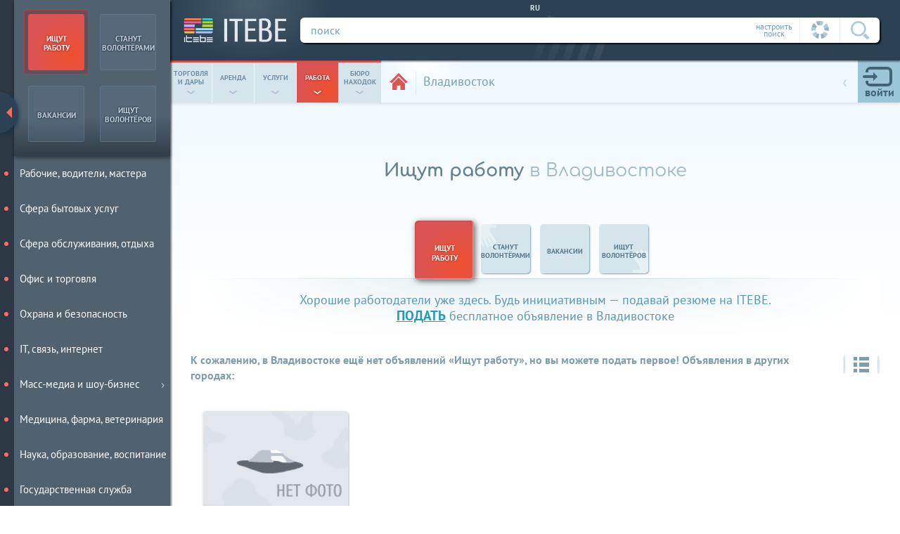

--- FILE ---
content_type: text/html; charset=utf-8
request_url: https://itebe.ru/ads-vladivostok/ishchu-rabotu
body_size: 6692
content:
<!DOCTYPE html>
<html lang="ru">
<head>
    	<meta http-equiv="Content-Type" content="text/html; charset=utf-8">
    <meta http-equiv="Content-language" content="ru">
    <title>Ищут работу в Владивостоке</title>
    <meta name="description" content="Раздел для объявлений «Ищу работу» на бесплатной доске объявлений ITEBE Владивосток. В этом разделе вы можете подать объявление «Ищу работу» и посмотреть объявления от тех, кто предлагает работу в Владивостоке.">
    <meta name="keywords" content="Владивосток,Ищут работу">
    <meta name="viewport" content="width=device-width,initial-scale=1.0">
	<meta name="theme-color" content="#2c4254">
    
        <meta property = "og:url" content = "https://itebe.ru/ads-vladivostok/ishchu-rabotu"/>
        <meta property = "og:title" content = "Ищут работу в Владивостоке"/>
        <meta property = "og:type" content = "website"/>
        <meta property = "og:image" content = "https://itebe.ru/statics/img/itebe_link.png"/>
        <meta property = "og:description" content = "Раздел для объявлений «Ищу работу» на бесплатной доске объявлений ITEBE Владивосток. В этом разделе вы можете подать объявление «Ищу работу» и посмотреть объявления от тех, кто предлагает работу в Владивостоке."/>	<link rel="canonical" href="https://itebe.ru/ads-vladivostok/ishchu-rabotu">
	<link rel="stylesheet" type="text/css" href="https://itebe.ru/statics/css/style.css?104">
	<link rel="stylesheet" type="text/css" href="https://itebe.ru/statics/css/ss_bids.css?76">
	<link rel="stylesheet" type="text/css" href="https://itebe.ru/statics/css/skin_02.css?76">
	    <link rel="shortcut icon" type="image/x-icon" href="/favicon.ico">
    <link rel="icon" type="image/x-icon" href="/favicon.png">
    <link rel="apple-touch-icon" href="/apple-touch-icon-iphone.png">
    <link rel="apple-touch-icon" sizes="76x76" href="/apple-touch-icon-ipad.png">
    <link rel="apple-touch-icon" sizes="120x120" href="/apple-touch-icon-iphone-retina.png">
    <link rel="apple-touch-icon" sizes="152x152" href="/apple-touch-icon-ipad-retina.png">
    <link rel="apple-touch-icon-precomposed" href="/apple-touch-icon-precomposed.png">
</head>
<body class="wed2">
    <div id="wrapper" class="wrapper w0 sublanding logoutt app_">
        <div id="layout">
            <header>
				<!--noindex-->
                <form class="toppart" id="search">
                    <div class="deco"><span></span></div>
                    <a href="https://itebe.ru/" title="На главную Итебе́" alt="ITEBE - лучшая доска объявлений" class="logolink"><em></em><span></span></a>
                    <div class="searchline">
                        <div class="motto" id="language" title="Выбрать другой язык"><span>ru</span></div>
                        <div class="mainline">
                            <div>
                                <span class="setty" title="Настроить параметры поиска вручную">настроить<br>поиск</span><!--
                             --><span class="autosetty" title="Всегда искать по текущим параметрам страницы">
                                    <span>
                                        <svg class="header_icons wheel_gray"><use xlink:href="https://itebe.ru/statics/img/svg/header_spryte.svg#wheel_gray"></use></svg>
                                        <svg class="header_icons wheel_colored"><use xlink:href="https://itebe.ru/statics/img/svg/header_spryte.svg#wheel_colored"></use></svg>
                                    </span>
                                </span><!--
                             --><span class="gobtn"><input title="Искать" type="submit" value=""><svg class="header_icons"><use xlink:href="https://itebe.ru/statics/img/svg/header_spryte.svg#lens"></use></svg></span>
                            </div>
                            <label class="inputuni_hack"><input type="text" name="q" value="" placeholder="поиск"/></label>
                        </div>
                    </div>
                    <div class="tunn" style="display: none;">
                        <ul class="sett"></ul>
                    </div>
                </form>
				<!--/noindex-->
                <div class="bottompart">
                    <ul class="worms" id="menu_cubes">
                        <li><a data-menu="0" href="https://itebe.ru/ads-vladivostok/prodam"><span>торговля<br>и дары</span><span>&#8249;</span></a></li><!--
                     --><li><a data-menu="4" href="https://itebe.ru/ads-vladivostok/sdam"><span>аренда</span><span>&#8249;</span></a></li><!--
                     --><li><a data-menu="1" href="https://itebe.ru/ads-vladivostok/uslugi"><span>услуги</span><span>&#8249;</span></a></li><!--
                     --><li><a data-menu="2" href="https://itebe.ru/ads-vladivostok/vakansii-rabota"><span>работа</span><span>&#8249;</span></a></li><!--
                     --><li><a data-menu="3" href="https://itebe.ru/ads-vladivostok/naydeno"><span>бюро <br>находок</span><span>&#8249;</span></a></li>
                    </ul>
					<!--noindex-->
                    <div class="params actmess_0">
                        <div class="cabs">
                            <div class="proff" id="proff">
                                <i><svg class="header_icons"><use xlink:href="https://itebe.ru/statics/img/svg/header_spryte.svg#profile_icon"></use></svg></i>
                                <em class="newmess">0</em>
                                <span><em>войти</em></span>
                            </div>
                            
            <form id="login_form" autocomplete="off">
                <div>
                    <p><label class="inputuni_hack"><input type="text" name="log" placeholder="Логин"></label></p>
                    <p><label class="inputuni_hack"><input type="password" name="pas" placeholder="Пароль"></label></p>
                    <input  type="submit" value="OK">
                </div>
                <span>
                    <input type="checkbox" class="checkbox checkbox_hack" name="member_i"  value="checkbox" id="holdme">
                    <label for="holdme">не запоминать</label>
                </span>
                <p><span><a rel="nofollow noindex" href="https://itebe.ru/in-profile">регистрация</a><a rel="nofollow noindex" href="https://itebe.ru/in-profile?r=reset">забыли пароль?</a></span></p>
                <div class="soc" id="soc1">
                    <p>Регистрация через соцсети:</p>
                    <div class="agreed">
                        <input type="checkbox" class="checkbox checkbox_hack" id="term_auth" name="term" value="1">
                        <label for="term_auth">Я согласен с <a href="https://itebe.ru/in-footer/terms">правилами пользования сайтом</a> и даю согласие на обработку своих персональных данных.</label>
                    </div>
                    <p class="sockey">
                        <!--<a rel="noopener noreferrer nofollow" class="gofb" data-type="1" href="#"><svg class="social_icons"><use xlink:href="https://itebe.ru/statics/img/svg/social_media_spryte.svg#fb_icon"></use></svg></a>-->
                        <a rel="noopener noreferrer nofollow" class="govk" data-type="2" href="#"><svg class="social_icons"><use xlink:href="https://itebe.ru/statics/img/svg/social_media_spryte.svg#vk_icon"></use></svg></a>
                        <a rel="noopener noreferrer nofollow" class="gook" data-type="3" href="#"><svg class="social_icons"><use xlink:href="https://itebe.ru/statics/img/svg/social_media_spryte.svg#ok_icon"></use></svg></a>
                    </p>
                </div>
            </form>                        </div>
                                            </div>
					<!--/noindex-->
                    <div class="gps">
                        <a class="backto" href="https://itebe.ru/ads-vladivostok" id="ads_local" title="Все объявления" alt="Все объявления">
                            <span>
                                <em><svg class="header_icons"><use xlink:href="https://itebe.ru/statics/img/svg/header_spryte.svg#home"></use></svg></em>
                            </span>
                        </a>
                        <div id="change_city" title="Выбрать город">
                            <em>Владивосток</em><!--noindex--><span><span>&#8249;</span><span>выбрать город</span></span><!--\noindex-->
                        </div>
						<!--noindex-->
                        <form>
                            <em id="close_city" title="закрыть">
                                <svg class="header_icons"><use xlink:href="https://itebe.ru/statics/img/svg/header_spryte.svg#close"></use></svg>
                            </em>
                            <div>
                                <ul class="cityopt">
                                    <li>
                                        <em id="home_city" class="city_link" title="В мой город">
                                            <svg class="header_icons"><use xlink:href="https://itebe.ru/statics/img/svg/header_spryte.svg#my_city"></use></svg>
                                        </em>
                                    </li>
                                    <li>
                                        <em id="change_region" class="region_link" title="Посмотреть по всему региону">
                                            <svg class="header_icons"><use xlink:href="https://itebe.ru/statics/img/svg/header_spryte.svg#my_region"></use></svg>
                                        </em>
                                    </li>
                                    <li>
                                        <em id="change_country" class="country_link" title="Моя страна">
                                            <svg class="header_icons"><use xlink:href="https://itebe.ru/statics/img/svg/header_spryte.svg#my_country"></use></svg>
                                        </em>
                                    </li>
                                </ul>
                                <label class="inputuni_hack"><input id="input_city" type="text" value="" placeholder="Введите город..."/></label>
                            </div>
                        </form>
						<!--/noindex-->
                    </div>
                </div>

        </header>
			<main class="homepage">
            <input type="hidden" id="page" value="HM"
       data-qage=""
       data-type="0"
       data-id="6"
       data-uame="rossiya">
<div class="partition" itemscope itemtype="http://schema.org/Thing">
    <div class="yandex_banner"><div id="ad_banner_1"></div></div>    <h1><span>Ищут работу</span> в Владивостоке</h1>
    <div class="hat_routes">
        <div class="routes">
        <ul class="mod_cubes">
            <li class="act"><a href="https://itebe.ru/ads-vladivostok/ishchu-rabotu"><span>ищут <br>работу</span></a></li><!----><li><span></span><a href="https://itebe.ru/ads-vladivostok/stanu-volonterom"><span>станут <br>волонтёрами</span></a></li><!----><li><span></span><a href="https://itebe.ru/ads-vladivostok/vakansii-rabota"><span>вакансии</span></a></li><!----><li><span></span><a href="https://itebe.ru/ads-vladivostok/nuzhny-volontery"><span>ищут <br>волонтёров</span></a></li>
        </ul></div>
        <div class="linen"></div>
    </div>
    <div class="subj">
        <div>
            <p>Хорошие работодатели уже здесь. Будь инициативным — подавай резюме на ITEBE.<br><a href="https://itebe.ru/in-create-ad">подать</a> бесплатное объявление в Владивостоке</p>
        </div>
    </div>
    <div class="modern" id="button_schemer">
        <div class="mod_schemer partly">
            <div class="settdrift">
                <div>
                    <svg class="header_icons switcher_lines"><use xlink:href="https://itebe.ru/statics/img/svg/header_spryte.svg#switcher_lines"></use></svg>
                    <svg class="header_icons switcher_taps"><use xlink:href="https://itebe.ru/statics/img/svg/header_spryte.svg#switcher_taps"></use></svg>
                    <span title="Расположить плиткой/строками"></span>
                </div>
            </div>
            <div class="descrip">
                <p>
                    <span>К сожалению, в Владивостоке ещё нет объявлений «Ищут работу», но вы можете подать первое! <b class="appeal">Объявления в других городах:</b></span>
                </p>
            </div>
        </div>
    </div>
    <article class="drift" id="drift">
        <ul id="result"><li class="skin02 color0 top0">
                    <a data-id="67700" href="https://itebe.ru/ads-irkutsk/ishchu-rabotu/model/naturshchik-v-stile-nyu-muzhchina_67700">
                        <i><svg class="drift_icons"><use xlink:href="https://itebe.ru/statics/img/svg/header_spryte.svg#star_icon"></use></svg></i>
                        <img data-ids="50602" data-nf="0" data-f1="" alt="Натурщик В стиле НЮ" src="[data-uri]" height="226" width="226">
                        <span class="plash">
                            <span class="aim">Ищу работу</span>
                            <span class="tally">
                                <span>Натурщик</span><span>В стиле НЮ</span>
                            </span>
                            <span class="city">
                                <i><svg class="drift_icons"><use xlink:href="https://itebe.ru/statics/img/svg/header_spryte.svg#map_point"></use></svg></i>
                                <em>Иркутск</em>
                            </span>
                        </span>
                        <span class="price"></span>
                    </a>
                    <span class="options"></span>
                </li></ul>    </article>
        <article class="flow">
        <h2>Нужна работа в Владивостоке?</h2>
        <p>Ищете работу с достойной зарплатой и хорошими условиями? Вы в нужном месте! Расскажите о своём образовании, навыках, опыте — и получайте приглашения на собеседования. ITEBE позволяет бесплатно подать объявление о поиске работы и разместить своё резюме в нужной категории так, что его обязательно заметит работодатель. Новая работа уже ждёт вас!</p>
    </article>
    <section class="recall charts" id="recall">
        <ul>
            <li>
                <p>
                    <i class="first_quote"><svg class="mainpage_icons"><use xlink:href="https://itebe.ru/statics/img/svg/mainpage_spryte.svg#quotes"></use></svg></i>
                    <span>Нашли здесь квалифицированного инженера по охране труда. Удивительно, что этот сайт бесплатный. Мои благодарности.</span>
                    <i class="last_quote"><svg class="mainpage_icons"><use xlink:href="https://itebe.ru/statics/img/svg/mainpage_spryte.svg#quotes"></use></svg></i>
                </p>
                <span>
                    <span>Стас</span>
                    <span>Тюмень, Тюменская обл.</span>
                </span>
                <img alt="отзыв о ITEBE" src="[data-uri]" data-src="https://itebe.ru/statics/img/face/stas.png">
            </li><!--
                 --><li>
                <p>
                    <i class="first_quote"><svg class="mainpage_icons"><use xlink:href="https://itebe.ru/statics/img/svg/mainpage_spryte.svg#quotes"></use></svg></i>
                    <span>Очень понравилось, что на этом ресурсе такой порядок! Не приходится искать программистов среди электриков, как на многих других подобных сайтах.</span>
                    <i class="last_quote"><svg class="mainpage_icons"><use xlink:href="https://itebe.ru/statics/img/svg/mainpage_spryte.svg#quotes"></use></svg></i>
                </p>
                <span>
                    <span>Виктор</span>
                    <span>Ижевск, Удмуртия</span>
                </span>
                <img alt="отзывы о itebe.ru" src="[data-uri]" data-src="https://itebe.ru/statics/img/face/viktor.png">
            </li><!--
                 --><li>
                <p>
                    <i class="first_quote"><svg class="mainpage_icons"><use xlink:href="https://itebe.ru/statics/img/svg/mainpage_spryte.svg#quotes"></use></svg></i>
                    <span>Весной набирали через ITEBE бригаду для работы на ферме. Особенно понравилось, что всегда можно поговорить с техподдержкой сайта.</span>
                    <i class="last_quote"><svg class="mainpage_icons"><use xlink:href="https://itebe.ru/statics/img/svg/mainpage_spryte.svg#quotes"></use></svg></i>
                </p>
                <span>
                    <span>Надежда</span>
                    <span>Барнаул, Алтайский край</span>
                </span>
                <img alt="отзывы,reviews,itebe.ru" src="[data-uri]" data-src="https://itebe.ru/statics/img/face/nadja.png">
            </li>
        </ul>
    </section>
    <section class="res">
        <div>
            <div>
                <strong>Оцените нас, пожалуйста:</strong>
                <ul id="poll">
                    <li>
                        <strong data-id="1">
                            <i><svg class="mainpage_icons"><use xlink:href="https://itebe.ru/statics/img/svg/mainpage_spryte.svg#feedback_bad"></use></svg></i>
                            <span>можно улучшить</span>
                        </strong>
                    </li><!--
                    --><li>
                        <strong data-id="2">
                            <i><svg class="mainpage_icons"><use xlink:href="https://itebe.ru/statics/img/svg/mainpage_spryte.svg#feedback_good"></use></svg></i>
                            <span>хорошо</span>
                        </strong>
                    </li><!--
                    --><li>
                        <strong data-id="3">
                            <i><svg class="mainpage_icons"><use xlink:href="https://itebe.ru/statics/img/svg/mainpage_spryte.svg#feedback_wow"></use></svg></i>
                            <span>всё круто!</span>
                        </strong>
                    </li>
                </ul>
                <p>после оценки можно будет оставить отзыв или предложение</p>
            </div>
            <form id="comm" style="display: none" data-ask="Спасибо за Ваш отзыв!">
                <p></p>
                <div style="text-align: center">А ещё Вы можете <a style="color:Orange;font-weight: bold;cursor: pointer" href="https://itebe.ru/in-footer/donate">помочь</a> ITEBE стать еще лучше!</div>
                <label class="inputuni_hack txtarea_hack text" data-tip="Пожалуйста, напишите сообщение"><textarea placeholder="Написать отзыв" maxlength="1024"></textarea></label>
                <div class="submt">
					<label>
						<span>отправить</span>
						<input type="button" value="отправить">
					</label>
				</div>
            </form>
        </div>
    </section>
    <section class="notion">
        <div class="socialnet" id="socialnet">
            <ul>
                <li>
                    <strong data-id="vk">
                        <svg class="social_icons"><use xlink:href="https://itebe.ru/statics/img/svg/social_media_spryte.svg#vk_icon"></use></svg>
                    </strong>
                </li><!--
                --><!--<li>
                    <strong data-id="fb">
                        <svg class="social_icons"><use xlink:href="https://itebe.ru/statics/img/svg/social_media_spryte.svg#fb_icon"></use></svg>
                    </strong>
                </li>--><!--
                --><li>
                    <strong data-id="tw">
                        <svg class="social_icons"><use xlink:href="https://itebe.ru/statics/img/svg/social_media_spryte.svg#tw_icon"></use></svg>
                    </strong>
                </li><!--
                --><li>
                    <strong data-id="ok">
                        <svg class="social_icons"><use xlink:href="https://itebe.ru/statics/img/svg/social_media_spryte.svg#ok_icon"></use></svg>
                    </strong>
                </li>
            </ul>
        </div>
    </section>
</div>
        </main>
    </div>
        <span id="goup">наверх к меню</span>
    <nav id="navig">
        <form class="tumbler">
                                <ul class="jobs">
                        <li>
                            <input type="radio" name="want" value="0" data-bid="21" data-gift="0" data-path="ishchu-rabotu" class="checkbox" id="seller"/>
                            <label for="seller" class="sell"><strong><em>ищут<br>работу</em></strong></label>
                        </li><!--
         --><li>
                            <input type="radio" name="want" value="0" data-bid="22" data-gift="1" data-path="stanu-volonterom" class="checkbox" id="seller_g"/>
                            <label for="seller_g" class="sell"><strong><em>станут<br>волонтёрами</em></strong></label>
                        </li><!--
         --><li>
                            <input type="radio" name="want" value="1" data-bid="23" data-gift="0" data-path="vakansii-rabota" class="checkbox" id="buyer"/>
                            <label for="buyer" class="buy"><strong><em>вакансии</em></strong></label>
                        </li><!--
         --><li>
                            <input type="radio" name="want" value="1" data-bid="24" data-gift="1" data-path="nuzhny-volontery" class="checkbox" id="buyer_g"/>
                            <label for="buyer_g" class="buy"><strong><em>ищут<br>волонтёров</em></strong></label>
                        </li>
                    </ul>
                            </form>
        <div>
            <ul id="sezam" style="margin-top: 0"
                data-oid="0"
                data-pid="0"
                data-rid="0">
                <li><a style="color:#F0E68C !important" href="https://itebe.ru/ads-vladivostok/ishchu-rabotu/menu"><em>Карта меню</em><span></span></a><ul></ul></li>            </ul>
        </div>
        <span id="up" style="display:none;" data-index="0"></span>
    </nav>
    <div class="lim"></div>
    </div>
    <strong id="goright"><span></span></strong>
        
<div class="wait" id="waitim">
    <div class="pot1"></div>
    <div class="pot2"></div>
    <div class="pot3"></div>
</div>
<div id="blackground"></div>
<div id="modal_window" style="display:none;"></div>
<footer id="footer" class="">
    <div>
        <p data-type="terms">Использование itebe.ru означает, что Вы ознакомлены с <a rel="nofollow" href="https://itebe.ru/in-footer/terms">Правилами</a>, и принимаете их, включая положение об <a rel="nofollow" href="https://itebe.ru/in-footer/terms?doc=7">обработке</a> персональных данных и использовании файлов <a rel="nofollow" href="https://itebe.ru/in-footer/terms?doc=6">Куки</a>.</p>
        <p data-type="links"><a rel="nofollow" href="https://itebe.ru/in-footer/donate"><b style="color:#FFA500">★</b> <lng>Поблагодарить</lng></a><a rel="nofollow" href="https://itebe.ru/in-footer/message"><lng>Написать нам</lng></a><a href="https://itebe.ru/in-create-ad"><lng>Подать объявление</lng></a><a rel="nofollow" href="https://itebe.ru/in-footer/advert"><lng>Сервисы</lng></a><a href="https://itebe.ru/in-shops"><lng>Наши витрины</lng></a><a rel="nofollow" href="https://itebe.ru/in-footer/partners"><lng>Наши партнеры</lng></a><a href="https://itebe.ru/in-blog"><lng>Блог</lng></a></p>
        <p data-type="social" class="social">
            <!--<a target="_blank" rel="noopener noreferrer nofollow" href="https://www.facebook.com/groups/itebe.ru/"><svg class="social_icons"><use xlink:href="img/svg/social_media_spryte.svg#fb_icon"></use></svg></a>-->
            <a target="_blank" rel="noopener noreferrer nofollow" href="https://vk.com/itebe"><svg class="social_icons"><use xlink:href="https://itebe.ru/statics/img/svg/social_media_spryte.svg#vk_icon"></use></svg></a>
            <a target="_blank" rel="noopener noreferrer nofollow" href="https://twitter.com/iteberu"><svg class="social_icons"><use xlink:href="https://itebe.ru/statics/img/svg/social_media_spryte.svg#tw_icon"></use></svg></a>
        </p>
		<p data-type="app">
			<a href="https://play.google.com/store/apps/details?id=itebe.os.swv">
				<img src="https://itebe.ru/statics/img/google-play-icon.png">
			</a>
		</p>
		<p data-type="company">ITEBE &copy; </p>
	</div>
</footer>
<div id="all_tips"></div>
<div id="loader"><div></div><div></div><div></div><div></div></div>
<noscript>
    <div>
        <lng>Внимание! У вас отключен JavaScript — функционал сайта ограничен</lng>
    </div>
</noscript>
<script defer data-out="" src="https://itebe.ru/statics/js/jquery_1.12.4.min.js"></script>

        <script>serverStorage={"default":false,"lang":"ru","ip":"18.218.192.70","ids":0,"token":"","bid":21,"localid":1552,"localtype":2,"localname":"Владивосток","localsame":"Владивостоке","localuame":"vladivostok","city":1552,"region":51,"country":6,"bcents":0};var yaParams = {"ip":"18.218.192.70/Гость"};</script>
        <script>serverStorage["ad_reclama"]=1;window.yaContextCb=window.yaContextCb||[];serverStorage["ad_reclama"]=1;serverStorage["ad_reclama"]=1;serverStorage["ad_banner"]={};serverStorage["ad_banner"][0]=1; script_error=false;staticStorage={};</script><script defer type="text/javascript" src="https://itebe.ru/statics/js/sett_m2.js?103" charset="utf-8"></script><script defer type="text/javascript" src="https://itebe.ru/statics/js/script.js?190" charset="utf-8"></script>
<script defer type="text/javascript" src="https://itebe.ru/statics/js/s_bids.js?78" charset="utf-8"></script>
<script src="https://yandex.ru/ads/system/context.js" async></script><script>
    if(window.ActiveXObject||"ActiveXObject"in window){var script=document.createElement("script");script.src="https://itebe.ru/statics/js/ie_polyfills.js";script.setAttribute("data-out","");document.documentElement.children[0].appendChild(script)};
    serverStorage.googleDisable||(function(a,e,f,g,b,c,d){a.GoogleAnalyticsObject=b;a[b]=a[b]||function(){(a[b].q=a[b].q||[]).push(arguments)};a[b].l=1*new Date;c=e.createElement(f);d=e.getElementsByTagName(f)[0];c.async=1;c.src=g;d.parentNode.insertBefore(c,d)}(window,document,"script","https://www.google-analytics.com/analytics.js","ga"),ga("create","UA-76088114-1","auto"),ga("send","pageview"));
    serverStorage.yandexDisable||(function(a,e,f,g,b,c,d){a[b]=a[b]||function(){(a[b].a=a[b].a||[]).push(arguments)};a[b].l=1*new Date;c=e.createElement(f);d=e.getElementsByTagName(f)[0];c.async=1;c.src=g;d.parentNode.insertBefore(c,d)}(window,document,"script","https://mc.yandex.ru/metrika/tag.js","ym"),ym(27629979,"init",{clickmap:!0,trackLinks:!0,accurateTrackBounce:!0,webvisor:!0,params:window.yaParams||{}}));
</script>
</body>
</html>


--- FILE ---
content_type: text/css
request_url: https://itebe.ru/statics/css/skin_02.css?76
body_size: 1516
content:
/* skin_02.css v.76 | (c) ITEBE license 2022-04-15 02:21:59 */
 .drift > ul li.burrow .beardman_icon em .drift_icons{fill:rgba(254,210,210,.85);}.drift > ul li.burrow .mess,.drift > ul li.burrow .bu_button{color:rgba(254,210,210,1);}.drift > ul li.burrow .bu_button{border-color:rgba(254,210,210,1);}.drift > ul li.burrow .goslider > span .cab_icons,.backto span em .header_icons,.product .userinfo > div > span > i .product_icons{fill:#da5454;}.product .userinfo > div > span > i .product_icons{color:#5f0808;}.product .stiker > div > div div > i .product_icons{fill:#9e4242;}.blank .submt .addreset,.bufer .menu > span em,.bufer .menu > span em::after,.mainhead_new .key_opened .select_hack > span,.product .userinfo > div > span{border-color:#da5454;background-color:#fff4f5;}.product .userinfo > div > span{border-color:rgba(218,84,84,.45);}.product .userinfo > div > span::after{background-position:0 -96px;}.drift > ul li.burrow > strong .slider > span > strong,.blank .submt .addreset > span,.blank .gift::before,.items thead tr:first-child th.mark,.product .userinfo > div > span > em > b{color:#da5454;}.drift > ul li.burrow > strong,.product .submt .sendbits::after,#filtres::before,.product .vcard::before,.bufer menu .act > a::after,.items td .price,.items td .price::after,.product .roof::before,.blank .roof::before,.product .stiker > div > div,.blank .submt .addcreate::before,.bufer .usher > div,.bufer .menu > p span::before{background:linear-gradient(135deg,#da5454 0%,#ee5135 47%,#da5454 100%);}.product .submt .sendbits a,.pricer a.sort::after,.bufer .menu > span em::before,.blank .submt .addcreate,.product .stiker > div > span{background:#da5454;}.crumbs span:last-child,.bufer > .ally .act a span,.fally .act a span{background:#FEDADA;}.crumbs span:last-child{color:#bb5656;}.drift > ul li.burrow > strong,.drift > ul li.burrow .goslider,.drift > ul li.burrow .goslider > span,.items thead tr:first-child th.mark::before,#filtres,.pricer a.sort,.pricer a.sort::before,.product .stiker > div > span::before,.product .stiker > div > span::after,.product .message,.product .submt .sendbutton::before,.blank .price,.mainhead_new .key_opened .select_hack,.mainhead_new .key_opened .select_hack > span::after,.bufer .menu > p span{border-color:#da5454;}.pricer a.sort{background:linear-gradient(135deg,#da5454 0%,#ee5135 47%,#da5454 100%);}.blank .submt .addcreate,.checking .submt input[type="button"],.product .stiker > div > div div::before,.items td .price::before,.product .message .rank .stats{border-color:#9e4242;}.product .stiker > div > div div,.product .gift > div > div div,.mainhead .dyad .commtype::before,.mainhead .dyad label,.sked > div a,.product .message .rank .stats{background-color:#D05353;}.worms::before,.worms li:nth-child(4) a,.mainhead_new .dyad a,.mainhead_new .dyad label{background-color:#da5454;}.worms li:nth-child(4) a::before,.mainhead_new .dyad a::before,.mainhead_new .key_closed > label::before{background:radial-gradient(ellipse at center,rgba(255,77,24,1) 0%,rgba(255,77,24,0) 70%,rgba(255,77,24,0) 100%);}.items td .price span,.product .stiker > div > div div,.blank .submt .addcreate > span,.mainhead_new .dyad a span,.mainhead_new .key_closed .select_hack > span b{text-shadow:1px 1px 2px rgba(158,31,31,.2),-1px -1px 2px rgba(158,31,31,.2),0 1px 2px rgba(158,31,31,.2),-1px 0 2px rgba(158,31,31,.2);}.worms li:nth-child(4) a > span,.product .message .rank .stats{text-shadow:1px 1px 2px rgba(158,31,31,.3),-1px -1px 2px rgba(158,31,31,.3),0 1px 2px rgba(158,31,31,.3),-1px 0 2px rgba(158,31,31,.3);}.product .gift > div > div div{background-position:-647px -230px;}#sendmess,.bufer menu .act > a,#filtres h2 > span span,.blank > h2 > span span,.bufer .menu > p span,.mainhead_new .key_opened .select_hack > span{color:#da5454;}.revers{background-position:-558px -205px;}.bufer .revers,.directions .revers{background-position:-550px -200px;}.blank .contacts #y:not(checked) + label::after,.checking .contacts h4:only-child span::after{background-position:-110px -96px;}.blank .contacts #n:not(checked) + label::after,.checking .contacts h4 span::after{background-position:0 -96px;}.pricer a.sort{background-position:-100px -178px !important;}.bufer .overt{background:rgba(255,81,81,.3) !important;}.bufer .overt .limbs > span,.bufer .overt a{color:#bb5656 !important;}@media only screen and (max-width:1024px){.mainhead .dyad .commtype,.mainhead_new .dyad .commtype{background-color:#d05353;}.mainhead .dyad .almstype,.mainhead_new .dyad .almstype{background:#fb6969;background:-moz-linear-gradient(-45deg,#fb6969 20%,#d05353 100%);background:-webkit-linear-gradient(-45deg,#fb6969 20%,#d05353 100%);background:linear-gradient(135deg,#fb6969 20%,#d05353 100%);}.items span.mark{border:1px solid #fb6969;}}@media only screen and (min-device-width:1024px){.blank .submt input[type="submit"]:hover,.checking .submt input[type="submit"]:hover{background:#c45252;border-color:#fb6969;}.bufer .menu > p:hover span::before{background:#c45252;}.bufer .menu > p:hover span{border-color:#c45252;}.worms li:nth-child(1) a:hover{background-color:#f74e13;}.worms li:nth-child(1) a:hover::before{background:radial-gradient(ellipse at center,rgba(255,161,21,1) 0%,rgba(255,161,21,0) 70%,rgba(255,161,21,0) 100%);}.worms li:nth-child(1) a:hover > span{text-shadow:1px 1px 2px rgba(181,26,0,.3),-1px -1px 2px rgba(181,26,0,.3),0 1px 2px rgba(181,26,0,.3),-1px 0 2px rgba(181,26,0,.3);}.worms li:nth-child(2) a:hover{background-color:#ec3c82;}.worms li:nth-child(2) a:hover::before{background:radial-gradient(ellipse at center,rgba(255,96,96,1) 0%,rgba(255,96,96,0) 70%,rgba(255,96,96,0) 100%);}.worms li:nth-child(2) a:hover > span{text-shadow:1px 1px 2px rgba(148,5,64,.3),-1px -1px 2px rgba(148,5,64,.3),0 1px 2px rgba(148,5,64,.3),-1px 0 2px rgba(148,5,64,.3);}.worms li:nth-child(3) a:hover{background-color:#a585da;}.worms li:nth-child(3) a:hover::before{background:radial-gradient(ellipse at center,rgba(206,141,255,1) 0%,rgba(206,141,255,0) 70%,rgba(206,141,255,0) 100%);}.worms li:nth-child(3) a:hover > span{text-shadow:1px 1px 2px rgba(27,4,82,.3),-1px -1px 2px rgba(27,4,82,.3),0 1px 2px rgba(27,4,82,.3),-1px 0 2px rgba(27,4,82,.3);}.worms li:nth-child(4) a:hover{background-color:#da5454;}.worms li:nth-child(4) a:hover::before{background:radial-gradient(ellipse at center,rgba(255,77,24,1) 0%,rgba(255,77,24,0) 70%,rgba(255,77,24,0) 100%);}.worms li:nth-child(4) a:hover > span{text-shadow:1px 1px 2px rgba(158,31,31,.3),-1px -1px 2px rgba(158,31,31,.3),0 1px 2px rgba(158,31,31,.3),-1px 0 2px rgba(158,31,31,.3);}.worms li:nth-child(5) a:hover{background-color:#d29b1d;}.worms li:nth-child(5) a:hover::before{background:radial-gradient(ellipse at center,rgba(255,218,37,1) 0%,rgba(255,218,37,0) 70%,rgba(255,218,37,0) 100%);}.worms li:nth-child(5) a:hover > span{text-shadow:1px 1px 2px rgba(144,86,0,.3),-1px -1px 2px rgba(144,86,0,.3),0 1px 2px rgba(144,86,0,.3),-1px 0 2px rgba(144,86,0,.3);}}@media only screen and (max-width:700px){.product .userinfo > div > span::after{background-position:-110px -96px;}}
/* Strings: 355/3 */

--- FILE ---
content_type: image/svg+xml
request_url: https://itebe.ru/statics/img/svg/mainpage_spryte.svg
body_size: 4016
content:
<?xml version="1.0" encoding="utf-8"?>
<svg version="1.1" xmlns="http://www.w3.org/2000/svg" xmlns:xlink="http://www.w3.org/1999/xlink" x="0px" y="0px" xml:space="preserve">
	<symbol id="quotes" viewBox="0 0 60 60">
		<path d="M17.935,23.259c-0.006-0.013-0.002-0.026-0.01-0.038c-0.392-0.583-1.532-1.588-0.706-4.057
			c1.398-2.629,3.276-4.843,5.509-6.819c0.768-0.68,2.95-1.718,1.265-1.892c-11.298-0.084-16.715,5.59-19.91,11.041
			c-3.855,7.876-2.737,11.723-2.737,14.267c0.009-0.007,0.018-0.013,0.027-0.02c-0.007,0.179-0.027,0.355-0.027,0.536
			c0,7.408,6.005,13.413,13.413,13.413s13.413-6.005,13.413-13.413C28.172,29.967,23.807,24.688,17.935,23.259z"/>
		<path d="M48.959,23.259c-0.006-0.013-0.002-0.026-0.01-0.038c-0.392-0.583-1.532-1.588-0.706-4.057
			c1.398-2.629,3.276-4.843,5.509-6.819c0.768-0.68,2.95-1.718,1.265-1.892c-11.298-0.084-16.715,5.59-19.91,11.041
			c-3.855,7.876-2.737,11.723-2.737,14.267c0.009-0.007,0.018-0.013,0.027-0.02c-0.007,0.179-0.027,0.355-0.027,0.536
			c0,7.408,6.005,13.413,13.413,13.413s13.413-6.005,13.413-13.413C59.195,29.967,54.83,24.688,48.959,23.259z"/>
	</symbol>
	<symbol id="feedback_bad" viewBox="0 0 50 50">
		<path d="M0,0v50h50V0H0z M34.5,14c2.485,0,4.5,2.015,4.5,4.5S36.985,23,34.5,23S30,20.985,30,18.5
			S32.015,14,34.5,14z M16.5,14c2.485,0,4.5,2.015,4.5,4.5S18.985,23,16.5,23S12,20.985,12,18.5S14.015,14,16.5,14z M38,37H13
			c0,0-2,0-2-2.5c0-2.5,2-2.5,2-2.5H38c0,0,2,0,2,2.5C40,37,38,37,38,37z"/>
	</symbol>
	<symbol id="feedback_good" viewBox="0 0 50 50">
		<path d="M0,0v50h50V0H0z M33.5,14c2.485,0,4.5,2.015,4.5,4.5S35.985,23,33.5,23S29,20.985,29,18.5
			S31.015,14,33.5,14z M11,18.5c0-2.485,2.015-4.5,4.5-4.5s4.5,2.015,4.5,4.5S17.985,23,15.5,23S11,20.985,11,18.5z M38.614,33.398
			c-1.163,1.822-2.594,3.155-4.417,4.294c-3.934,2.456-9.155,2.684-13.905,1.708c-4.365-0.896-4.551-4.706-1.46-5.184
			c0.272-0.042,1.274,0.115,1.471,0.185c0.703,0.25,1.455,0.416,2.28,0.483c2.298,0.185,4.787,0.112,7.039-0.383
			c1.02-0.224,1.974-0.703,2.771-1.324c1.43-1.177,1.701-1.318,3.167-3.157c0.58-0.635,1.182-1.201,2.115-1.358
			c0,0,0.053,0.012,0.035,0.011c-0.013-0.001-0.022-0.006-0.035-0.007c0.922,0.056,1.966,0.989,1.995,1.927
			C39.701,31.594,39.133,32.584,38.614,33.398z"/>
	</symbol>
	<symbol id="feedback_wow" viewBox="0 0 50 50">
		<path d="M0,0v50h50V0H0z M34.5,14c2.485,0,4.5,2.015,4.5,4.5S36.985,23,34.5,23S30,20.985,30,18.5
			S32.015,14,34.5,14z M16.5,14c2.485,0,4.5,2.015,4.5,4.5S18.985,23,16.5,23S12,20.985,12,18.5S14.015,14,16.5,14z M38.614,33.398
			c-1.163,1.822-2.594,3.155-4.417,4.294c-3.934,2.456-9.474,2.68-13.905,1.708c-3.351-0.735-7.007-2.666-9.096-5.634
			c-0.712-1.265-0.857-2.242-0.743-2.935c0.133-0.805,0.547-1.45,1.219-1.644c1.549-0.598,2.643,1.364,4.395,2.815
			c0.351,0.29,2.245,1.78,3.656,2.17c0.866,0.38,1.803,0.628,2.859,0.713c2.298,0.185,4.787,0.112,7.039-0.383
			c1.02-0.224,1.974-0.703,2.771-1.324c1.43-1.177,1.701-1.318,3.167-3.157c0.58-0.635,1.182-1.201,2.115-1.358
			c0,0,0.053,0.012,0.035,0.011c-0.013-0.001-0.022-0.006-0.035-0.007c0.922,0.056,1.966,0.989,1.995,1.927
			C39.701,31.594,39.133,32.584,38.614,33.398z"/>
	</symbol>
	<symbol id="homepage_icon" viewBox="0 0 50 50">
		<path d="M12.614,4.809c4.459,1.487,8.89,2.964,13.344,4.449c0-1.369,0-2.716,0-4.071
			c0.642,0,1.266,0,1.911,0c0,0.058,0,0.116,0,0.174c0,1.461,0.001,2.922-0.003,4.383c0,0.114,0.032,0.164,0.142,0.199
			c0.546,0.174,1.088,0.358,1.632,0.537c0.037,0.012,0.076,0.02,0.131,0.034c0-1.779,0-3.548,0-5.326c0.639,0,1.262,0,1.91,0
			c0,0.054,0,0.112,0,0.169c0,1.881,0.001,3.762-0.003,5.643c0,0.124,0.033,0.179,0.155,0.219c0.849,0.276,1.696,0.561,2.543,0.844
			c0.051,0.017,0.102,0.038,0.158,0.059c0,1.174,0,2.344,0,3.53c3.492,0,6.975,0,10.471,0c0,9.854,0,19.691,0,29.539
			c-13.33,0-26.66,0-40,0c0-5.706,0-11.412,0-17.133c0.942,0,1.884,0,2.841,0c0-1.594,0-3.172,0-4.763c0.641,0,1.268,0,1.909,0
			c0,1.579,0,3.158,0,4.747c0.957,0,1.9,0,2.857,0C12.614,20.309,12.614,12.572,12.614,4.809z M32.634,43.291
			c0-0.061,0-0.115,0-0.168c0-9.825,0-19.651,0.003-29.476c0-0.119-0.032-0.174-0.148-0.212c-5.938-1.974-11.875-3.951-17.812-5.927
			c-0.045-0.015-0.091-0.026-0.142-0.04c0,6.868,0,13.72,0,20.588c2.222,0,4.436,0,6.665,0c0,5.086,0,10.156,0,15.233
			c1.593,0,3.171,0,4.747,0c0.006-0.025,0.012-0.039,0.012-0.054c0.001-0.945,0-1.891,0.004-2.836c0-0.094-0.051-0.112-0.124-0.133
			c-1.91-0.567-3.057-2.488-2.649-4.434c0.414-1.971,2.382-3.317,4.342-2.967c1.701,0.303,2.973,1.614,3.16,3.328
			c0.171,1.562-0.456,2.778-1.757,3.638c-0.32,0.212-0.694,0.342-1.053,0.515c0,0.961,0,1.953,0,2.947
			C29.467,43.291,31.04,43.291,32.634,43.291z M37.402,36.619c1.276,0,2.533,0,3.797,0c0-0.952,0-1.895,0-2.842
			c-1.27,0-2.531,0-3.797,0C37.402,34.729,37.402,35.667,37.402,36.619z M41.201,24.249c-1.276,0-2.533,0-3.796,0
			c0,0.951,0,1.892,0,2.835c1.272,0,2.533,0,3.796,0C41.201,26.134,41.201,25.196,41.201,24.249z M41.2,29.017
			c-1.276,0-2.533,0-3.795,0c0,0.953,0,1.895,0,2.836c1.272,0,2.533,0,3.795,0C41.2,30.903,41.2,29.964,41.2,29.017z M41.196,41.382
			c0-0.959,0-1.9,0-2.843c-1.269,0-2.527,0-3.791,0c0,0.951,0,1.893,0,2.843C38.672,41.382,39.93,41.382,41.196,41.382z
			 M37.406,19.479c0,0.953,0,1.895,0,2.841c1.269,0,2.527,0,3.791,0c0-0.951,0-1.893,0-2.841
			C39.932,19.479,38.678,19.479,37.406,19.479z M14.535,33.754c0.952,0,1.895,0,2.843,0c0-0.633,0-1.255,0-1.881
			c-0.952,0-1.895,0-2.843,0C14.535,32.505,14.535,33.128,14.535,33.754z M14.536,35.682c0,0.637,0,1.26,0,1.884
			c0.953,0,1.896,0,2.841,0c0-0.634,0-1.256,0-1.884C16.428,35.682,15.489,35.682,14.536,35.682z M17.377,41.383
			c0-0.641,0-1.263,0-1.883c-0.954,0-1.896,0-2.839,0c0,0.634,0,1.256,0,1.883C15.489,41.383,16.428,41.383,17.377,41.383z
			 M11.654,33.756c0-0.634,0-1.259,0-1.883c-0.953,0-1.894,0-2.837,0c0,0.632,0,1.254,0,1.883
			C9.766,33.756,10.707,33.756,11.654,33.756z M11.657,35.687c-0.958,0-1.899,0-2.841,0c0,0.633,0,1.255,0,1.882
			c0.95,0,1.892,0,2.841,0C11.657,36.938,11.657,36.316,11.657,35.687z M11.659,39.498c-0.958,0-1.899,0-2.844,0
			c0,0.632,0,1.254,0,1.878c0.953,0,1.898,0,2.844,0C11.659,40.745,11.659,40.126,11.659,39.498z"/>
		<path d="M16.439,18.505c0-0.63,0-1.249,0-1.879c4.757,0,9.511,0,14.274,0c0,0.621,0,1.244,0,1.879
			C25.96,18.505,21.206,18.505,16.439,18.505z"/>
		<path d="M16.439,26.13c0-0.63,0-1.249,0-1.879c4.757,0,9.51,0,14.274,0c0,0.621,0,1.244,0,1.879
			C25.96,26.13,21.206,26.13,16.439,26.13z"/>
		<path d="M16.439,22.316c0-0.627,0-1.245,0-1.876c2.532,0,5.063,0,7.606,0c0,0.618,0,1.24,0,1.876
			C21.517,22.316,18.985,22.316,16.439,22.316z"/>
		<path d="M23.11,29.943c0-0.628,0-1.25,0-1.881c2.535,0,5.064,0,7.603,0c0,0.623,0,1.246,0,1.881
			C28.182,29.943,25.65,29.943,23.11,29.943z"/>
		<path d="M22.139,12.815c0,0.628,0,1.251,0,1.883c-1.901,0-3.794,0-5.697,0c0-0.626,0-1.249,0-1.883
			C18.338,12.815,20.235,12.815,22.139,12.815z"/>
		<path d="M25.967,22.349c0-0.66,0-1.279,0-1.92c0.064,0,0.111,0,0.159,0c1.485,0.013,2.969,0.026,4.454,0.035
			c0.123,0.001,0.161,0.035,0.158,0.162c-0.012,0.525-0.013,1.05-0.018,1.575c-0.001,0.054-0.005,0.107-0.007,0.148
			C29.124,22.349,27.547,22.349,25.967,22.349z"/>
	</symbol>
	<symbol id="palmpoint" viewBox="0 0 40 60">
		<g>
			<path d="M39.497,28.22c-0.502-1.038-1.644-2.293-2.875-2.424c-1.388-0.147-2.705-0.09-3.737,0.976
				c-0.397-1.155-1.623-2.642-2.922-2.797c-1.511-0.18-2.86-0.015-3.934,1.156c-0.613-1.104-1.482-2.066-2.763-2.337
				C22.076,22.542,21,22.793,20,23.674c0-2.058,0-4.115,0-6.173c0-1.151,0-2.301,0-3.452c0-0.608-0.041-1.281-0.217-1.867
				c-0.777-2.588-3.916-4.107-6.327-2.594c-1.152,0.724-1.945,2.036-2.059,3.372c-0.062,0.732-0.057,1.464-0.058,2.199
				c-0.008,6.082-0.024,12.165-0.032,18.247c-0.792-0.984-1.56-2.052-2.689-2.677c-1.179-0.653-2.364-0.849-3.705-0.688
				c-1.284,0.155-2.366,0.854-3.323,1.701c-0.42,0.372-1.295,0.903-0.934,1.6c0.334,0.643,0.67,1.285,1.006,1.928
				c1.238,2.368,2.477,4.735,3.708,7.107c1.223,2.357,2.457,4.71,3.685,7.064c0.684,1.312,1.38,2.588,2.142,3.856
				c0.314,0.523,0.863,0.98,1.269,1.437c0.376,0.422,0.975,0.59,1.453,0.898C15.991,56.968,18.254,57,20.652,57
				c3.077,0,6.155,0,9.233,0c1.834,0,3.438-0.266,5.022-1.221c1.5-0.905,2.731-2.154,3.605-3.648C39.675,50.141,40,48.111,40,45.847
				c0-3.499,0-6.998,0-10.496c0-1.511,0-3.022,0-4.532C40,29.936,39.888,29.028,39.497,28.22z M37.967,47.701
				c-0.272,2.092-1.019,4.003-2.534,5.519c-1.373,1.374-3.426,2.456-5.4,2.456c-3.074-0.006-6.147-0.013-9.221-0.019
				c-0.931-0.002-1.972,0.091-2.889-0.11c-1.263-0.277-2.555-0.725-3.56-1.574c-0.981-0.829-1.852-1.738-2.452-2.89
				c-0.63-1.211-1.261-2.421-1.89-3.633c-1.392-2.681-2.787-5.362-4.181-8.042c-0.475-0.914-0.954-1.825-1.433-2.737
				c-0.445-0.848-0.89-1.696-1.336-2.545c-0.13-0.247-0.259-0.494-0.389-0.741c-0.123-0.234,0.116-0.282,0.31-0.437
				c0.523-0.416,0.988-0.771,1.62-1.003c0.638-0.235,1.291-0.155,1.949-0.083c1.234,0.133,2.227,1.31,2.942,2.214
				c0.441,0.557,0.881,1.113,1.334,1.659c0.368,0.444,0.723,1.218,1.389,1.171C13.177,36.837,13,35.942,13,35.231
				c0-3.267,0-6.535,0-9.802c0-3.466,0-6.931,0-10.397c0-0.621-0.069-1.392,0.118-2c0.203-0.658,0.397-1.159,0.927-1.622
				c0.477-0.417,1.045-0.65,1.69-0.594c1.23,0.107,2.304,1.229,2.305,2.498c0.001,0.782,0.003,1.565,0.004,2.347
				c0.003,3.76,0.008,7.519,0.011,11.279c0.001,1.579,0.003,3.159,0.005,4.738c0,0.519-0.195,1.678,0.254,2.068
				c0.327,0.284,1.479,0.342,1.536-0.28c0.045-0.5,0.149-0.999,0.149-1.501c0-1.665,0-3.329,0-4.994c0-1.283,0.937-2.204,2.112-2.428
				c1.38-0.263,2.344,1.008,2.635,2.175c0.12,0.481-0.017,1.117-0.015,1.608c0.003,0.961-0.008,1.923-0.005,2.884
				c0.001,0.448-0.096,1.055,0.005,1.499c0.136,0.593,1.013,0.995,1.458,0.486c0.403-0.46,0.349-0.962,0.346-1.525
				c-0.006-0.95-0.013-1.901-0.018-2.851c-0.007-1.192,0.265-2.353,1.442-2.928c1.15-0.561,2.657,0.043,3.09,1.258
				c0.498,1.4,0.264,3.033,0.264,4.496c0,0.581-0.014,0.995,0.423,1.432c0.464,0.464,1.336-0.15,1.336-0.671
				c0-1.334-0.22-2.696,0.525-3.871c0.656-1.034,2.337-1.428,3.318-0.63C37.71,28.554,38,29.342,38,30.337c0,3.32,0,6.64,0,9.96
				c0,1.679,0,3.358,0,5.038C38,46.109,38.067,46.931,37.967,47.701z"/>
			<path d="M21.658,13.132c-0.122-1.273-0.322-2.695-1.185-3.711c-0.86-1.012-1.844-1.92-3.177-2.244
				c-1.275-0.309-2.582-0.404-3.82,0.099c-1.244,0.506-2.37,1.33-3.097,2.485c-0.319,0.508-0.59,1.099-0.744,1.678
				C9.552,11.75,9.43,12.06,9.43,12.382c0,0.291,0.066,0.76-0.069,1.037c-0.305,0.63-1.178,0.616-1.533,0.055
				c-0.351-0.556-0.145-1.435-0.052-2.037c0.401-2.604,2.493-4.908,4.91-5.784c2.476-0.898,5.464-0.58,7.567,1.025
				c1.064,0.812,1.848,1.783,2.411,2.998c0.276,0.597,0.454,1.211,0.611,1.85c0.129,0.524,0.272,1.289,0.011,1.949
				C22.929,14.107,21.616,14,21.658,13.132z"/>
		</g>
	</symbol>
	<symbol id="download" viewBox="0 0 40 40">
	</symbol>
	<symbol id="basket_cleaner" viewBox="0 0 24 24">
	</symbol>
	<symbol id="basket_adds" viewBox="0 0 28 28">
	</symbol>
	<symbol id="basket_shops" viewBox="0 0 28 28">
	</symbol>
</svg>


--- FILE ---
content_type: application/javascript; charset=utf-8
request_url: https://itebe.ru/statics/js/sett_m2.js?103
body_size: 1823
content:
'use strics';if(!serverStorage["EDIR"]){
serverStorage["MDIR"]="itebe.ru";
serverStorage["EDIR"]="https://itebe.ru/";
serverStorage["SDIR"]="https://itebe.ru/statics/";
serverStorage["PDIR"]="https://wwp.itebe.ru/";
serverStorage["TDIR"]="https://wwt.itebe.ru/";
}
serverStorage["mcat"]="-menu";
serverStorage["send"]=0;
serverStorage["bids"] ={
1:{'menu':'0','want':'0','gift':'0','path':'prodam','text':'продам'},
2:{'menu':'0','want':'0','gift':'1','path':'otdam-darom','text':'отдам даром'},
3:{'menu':'0','want':'1','gift':'0','path':'kuplyu','text':'куплю'},
4:{'menu':'0','want':'1','gift':'1','path':'primu-v-dar','text':'приму в дар'},
11:{'menu':'1','want':'0','gift':'0','path':'uslugi','text':'предлагаю'},
12:{'menu':'1','want':'0','gift':'1','path':'uslugi-besplatno','text':'услуга бесплатно'},
13:{'menu':'1','want':'1','gift':'0','path':'ishchu-uslugi','text':'ищу'},
14:{'menu':'1','want':'1','gift':'1','path':'ishchu-uslugi-darom','text':'ищу бесплатно'},
21:{'menu':'2','want':'0','gift':'0','path':'ishchu-rabotu','text':'ищу работу'},
22:{'menu':'2','want':'0','gift':'1','path':'stanu-volonterom','text':'стану волонтёром'},
23:{'menu':'2','want':'1','gift':'0','path':'vakansii-rabota','text':'вакансии'},
24:{'menu':'2','want':'1','gift':'1','path':'nuzhny-volontery','text':'работа волонтёром'},
31:{'menu':'3','want':'0','gift':'0','path':'poteryano','text':'потеряно'},
33:{'menu':'3','want':'1','gift':'0','path':'naydeno','text':'найдено'},
41:{'menu':'4','want':'0','gift':'0','path':'sdam','text':'сдам'},
42:{'menu':'4','want':'0','gift':'1','path':'sdam-darom','text':'сдам даром'},
43:{'menu':'4','want':'1','gift':'0','path':'snimu','text':'сниму'},
44:{'menu':'4','want':'1','gift':'1','path':'snimu-besplatno','text':'сниму бесплатно'}};
serverStorage["menus"] ={
0:{'text':'Торговля и дары','version':'103'},
1:{'text':'Услуги','version':'102'},
2:{'text':'Работа','version':'102'},
3:{'text':'Бюро находок','version':'102'},
4:{'text':'Аренда','version':'102'}};
staticStorage['menu']={};
staticStorage['menu']['sort']=[];
staticStorage['menu']['sort'][0]=56;
staticStorage['menu'][56]={};
staticStorage['menu'][56]['uame']='rabochie-professii';
staticStorage['menu'][56]['gift']='1';
staticStorage['menu'][56]['name']='рабочие, водители, мастера';
staticStorage['menu'][56]['note']='';
staticStorage['menu']['sort'][1]=57;
staticStorage['menu'][57]={};
staticStorage['menu'][57]['uame']='bytovye-uslugi';
staticStorage['menu'][57]['gift']='1';
staticStorage['menu'][57]['name']='сфера бытовых услуг';
staticStorage['menu'][57]['note']='';
staticStorage['menu']['sort'][2]=50;
staticStorage['menu'][50]={};
staticStorage['menu'][50]['uame']='obsluzhivanie-otdyh';
staticStorage['menu'][50]['gift']='1';
staticStorage['menu'][50]['name']='сфера обслуживания, отдыха';
staticStorage['menu'][50]['note']='';
staticStorage['menu']['sort'][3]=53;
staticStorage['menu'][53]={};
staticStorage['menu'][53]['uame']='ofis';
staticStorage['menu'][53]['gift']='1';
staticStorage['menu'][53]['name']='офис и торговля';
staticStorage['menu'][53]['note']='';
staticStorage['menu']['sort'][4]=51;
staticStorage['menu'][51]={};
staticStorage['menu'][51]['uame']='ohrana-i-bezopasnost';
staticStorage['menu'][51]['gift']='1';
staticStorage['menu'][51]['name']='охрана и безопасность';
staticStorage['menu'][51]['note']='';
staticStorage['menu']['sort'][5]=55;
staticStorage['menu'][55]={};
staticStorage['menu'][55]['uame']='it-internet';
staticStorage['menu'][55]['gift']='1';
staticStorage['menu'][55]['name']='IT, связь, интернет';
staticStorage['menu'][55]['note']='';
staticStorage['menu']['sort'][6]=59;
staticStorage['menu'][59]={};
staticStorage['menu'][59]['sort']=[];
staticStorage['menu'][59]['name']='масс-медиа и шоу-бизнес';
staticStorage['menu'][59]['note']='';
staticStorage['menu'][59]['sort'][0]=432;
staticStorage['menu'][59][432]={};
staticStorage['menu'][59][432]['uame']='shou-biznes';
staticStorage['menu'][59][432]['gift']='1';
staticStorage['menu'][59][432]['name']='лица шоу-бизнеса';
staticStorage['menu'][59][432]['note']='';
staticStorage['menu'][59]['sort'][1]=433;
staticStorage['menu'][59][433]={};
staticStorage['menu'][59][433]['uame']='mediakontent';
staticStorage['menu'][59][433]['gift']='1';
staticStorage['menu'][59][433]['name']='создатели медиа-контента';
staticStorage['menu'][59][433]['note']='';
staticStorage['menu'][59]['sort'][2]=434;
staticStorage['menu'][59][434]={};
staticStorage['menu'][59][434]['uame']='oformlenie-shou';
staticStorage['menu'][59][434]['gift']='1';
staticStorage['menu'][59][434]['name']='подготовка и оформление шоу';
staticStorage['menu'][59][434]['note']='';
staticStorage['menu']['sort'][7]=16;
staticStorage['menu'][16]={};
staticStorage['menu'][16]['uame']='medicina-i-veterinariya';
staticStorage['menu'][16]['gift']='1';
staticStorage['menu'][16]['name']='медицина, фарма, ветеринария';
staticStorage['menu'][16]['note']='';
staticStorage['menu']['sort'][8]=60;
staticStorage['menu'][60]={};
staticStorage['menu'][60]['uame']='nauka-obrazovanie';
staticStorage['menu'][60]['gift']='1';
staticStorage['menu'][60]['name']='наука, образование, воспитание';
staticStorage['menu'][60]['note']='';
staticStorage['menu']['sort'][9]=61;
staticStorage['menu'][61]={};
staticStorage['menu'][61]['uame']='gosudarstvennaya-sluzhba';
staticStorage['menu'][61]['gift']='1';
staticStorage['menu'][61]['name']='государственная служба';
staticStorage['menu'][61]['note']='';
adv={"top":0,"banner":{},"shop":0,"charity":0};adv["banner"][5]=99;adv["banner"][6]=99;adv["banner"][7]=49;adv["banner"][8]=99;adv["top"]=20;adv["shop"]=499;
rbanner={};rbanner[5]={};rbanner[5][21]={};rbanner[5][21][0]={"link":"in-footer/advert/banners","head":"Хотите недорогой баннер на эту страницу?","key":"подробнее","pic":"ishchu-rabotu","type":"banner"};rbanner[5][21][1]={"link":"in-profile/advert/tops?ads=edit","head":"Хотите найти работу быстрее?","key":"заказать услугу","pic":"ishchu-rabotu","type":"top"};rbanner[5][22]={};rbanner[5][22][0]={"link":"in-footer/advert/about-charity-shop","head":"Любите делать добро и готовы стать волонтёром?","key":"о благотворителях ITEBE","pic":"stanu-volonterom","type":"charity"};rbanner[5][22][1]={"link":"in-profile/advert/shops","head":"Любите делать добро и готовы стать волонтёром?","key":"стать благотворителем","pic":"stanu-volonterom","type":"charity"};rbanner[5][23]={};rbanner[5][23][0]={"link":"in-footer/advert/banners","head":"Хотите недорогой баннер на эту страницу?","key":"подробнее","pic":"vakansii-rabota","type":"banner"};rbanner[5][23][1]={"link":"in-profile/advert/tops?ads=edit","head":"Хотите найти хорошего сотрудника быстрее?","key":"заказать услугу","pic":"vakansii-rabota","type":"top"};rbanner[5][24]={};rbanner[5][24][0]={"link":"in-footer/advert/about-charity-shop","head":"Любите делать добро и ищете волонтёров?","key":"о благотворителях ITEBE","pic":"nuzhny-volontery","type":"charity"};rbanner[5][24][1]={"link":"in-profile/advert/shops","head":"Любите делать добро и ищете волонтёров?","key":"стать благотворителем","pic":"nuzhny-volontery","type":"charity"};

--- FILE ---
content_type: image/svg+xml
request_url: https://itebe.ru/statics/img/svg/social_media_spryte.svg
body_size: 1059
content:
<?xml version="1.0" encoding="utf-8"?>
<svg version="1.1" xmlns="http://www.w3.org/2000/svg" xmlns:xlink="http://www.w3.org/1999/xlink" x="0px" y="0px" xml:space="preserve">
	<symbol id="vk_icon" viewBox="0 0 40 40">
		<path d="M21.283,28.817c-9.117,0-14.317-6.25-14.533-16.65h4.567C11.467,19.8,14.833,23.033,17.5,23.7V12.167
			h4.3v6.583c2.633-0.283,5.4-3.283,6.333-6.583h4.3c-0.717,4.067-3.717,7.067-5.85,8.3c2.133,1,5.55,3.617,6.85,8.35H28.7
			c-1.017-3.167-3.55-5.617-6.9-5.95v5.95H21.283z"/>
	</symbol>
	<symbol id="fb_icon" viewBox="0 0 40 40">
		<path d="M27.785,25.781L28.672,20h-5.547v-3.752c0-1.582,0.775-3.123,3.259-3.123h2.522V8.203
			c0,0-2.289-0.391-4.477-0.391c-4.568,0-7.554,2.769-7.554,7.781V20h-5.078v5.781h5.078v13.976C17.893,39.917,18.937,40,20,40
			s2.107-0.083,3.125-0.243V25.781H27.785z"/>
	</symbol>
	<symbol id="tw_icon" viewBox="0 0 40 40">
		<path d="M29.032,15.368c0.014,0.2,0.014,0.401,0.014,0.603c0,6.158-4.688,13.261-13.261,13.261v-0.004
			c-2.532,0.004-5.012-0.722-7.144-2.089c0.368,0.044,0.738,0.066,1.109,0.067c2.099,0.002,4.137-0.702,5.788-1.999
			c-1.994-0.038-3.743-1.338-4.354-3.237c0.699,0.135,1.418,0.107,2.104-0.08c-2.174-0.439-3.739-2.35-3.739-4.568
			c0-0.02,0-0.04,0-0.059c0.648,0.361,1.373,0.561,2.115,0.583c-2.048-1.369-2.679-4.093-1.442-6.223
			c2.366,2.912,5.858,4.682,9.605,4.869c-0.376-1.619,0.138-3.315,1.348-4.453c1.877-1.765,4.829-1.674,6.594,0.202
			c1.044-0.206,2.044-0.589,2.96-1.131c-0.348,1.079-1.076,1.995-2.049,2.578c0.924-0.109,1.826-0.356,2.676-0.734
			C30.732,13.892,29.944,14.708,29.032,15.368z"/>
	</symbol>
	<symbol id="ok_icon" viewBox="0 0 40 40">
		<path d="M19.957,20.16c-3.623,0-6.632-3.007-6.632-6.567c0-3.683,3.009-6.69,6.632-6.69
		c3.746,0,6.632,3.007,6.632,6.69C26.59,17.152,23.703,20.16,19.957,20.16z M19.957,10.769c-1.535,0-2.702,1.289-2.702,2.823
		c0,1.534,1.167,2.701,2.702,2.701c1.597,0,2.702-1.166,2.702-2.701C22.659,12.058,21.554,10.769,19.957,10.769z M22.598,25.622
		l3.746,3.621c0.737,0.798,0.737,1.964,0,2.701c-0.798,0.798-2.026,0.798-2.641,0l-3.746-3.683l-3.623,3.683
		c-0.368,0.368-0.86,0.552-1.412,0.552c-0.43,0-0.921-0.184-1.351-0.552c-0.737-0.737-0.737-1.903,0-2.701l3.807-3.621
		c-1.412-0.43-2.702-0.982-3.93-1.719c-0.921-0.491-1.105-1.719-0.614-2.639c0.614-0.921,1.719-1.166,2.702-0.552
		c2.702,1.657,6.141,1.657,8.843,0c0.983-0.614,2.149-0.368,2.702,0.552c0.553,0.921,0.307,2.148-0.553,2.639
		C25.361,24.64,24.01,25.192,22.598,25.622z"/>
	</symbol>
</svg>


--- FILE ---
content_type: application/javascript; charset=utf-8
request_url: https://itebe.ru/statics/js/script.js?190
body_size: 24846
content:
/* script.js v.190 | (c) ITEBE license 2022-08-30 07:07:29 */
'use strics'; varStorage ={}; if(!window.$){ varStorage['failed']="Failed to load scripts, JQuery not loaded. Continue further download?";} if (typeof (serverStorage)=='undefined'){ serverStorage ={}; varStorage['failed']="Failed to load scripts, server settings not loaded. Try pressing Ctrl+F5 or contact your administrator. Continue further download?";} else { serverStorage['sett']=true; if (serverStorage['bid']){ serverStorage['menu']=serverStorage['bids'][serverStorage['bid']]['menu']; serverStorage['want']=serverStorage['bids'][serverStorage['bid']]['want']; serverStorage['gift']=serverStorage['bids'][serverStorage['bid']]['gift']; serverStorage['path']=serverStorage['bids'][serverStorage['bid']]['path'];}} if (typeof (staticStorage)=='undefined'){ staticStorage ={}; varStorage['failed']="Failed to load scripts, no static settings loaded. Try pressing Ctrl+F5 or contact your administrator. Continue further download?";} else { staticStorage['sett']=true;} if (!serverStorage["EDIR"]){ varStorage['failed']="Failed to load scripts, constants not loaded. Try pressing Ctrl+F5 or contact your administrator. Continue further download?";} userStorage ={'captcha':'','mobil':false,'storage':true,'date':new Date(),'error':0,'ajax_empty':'Не удалось связаться с сервером, обновите страницу и попробуйте ещё раз или обратитесь в Техподдержку.','touchscreen':false,'mouse':true }; if($(document).width()<1024){ userStorage['mobil']=true;} if(('ontouchstart' in window) || (navigator.maxTouchPoints>0) || (navigator.msMaxTouchPoints>0)){ userStorage['touchscreen']=true;} if(varStorage['failed']){ staticStorage['sett']=confirm(varStorage['failed']);} staticStorage['wait16']='<img src="'+serverStorage['SDIR']+'img/patch/loading_sett.gif" height="16" width="16">';
staticStorage['TGIF']='[data-uri]';
staticStorage['html']=$('html:first'); staticStorage['head']=staticStorage['html'].find('head:first'); staticStorage['body']=staticStorage['head'].next('body:first'); if ((!window.sessionStorage) || (!window.localStorage)){ sessionStorage ={}; localStorage ={}; userStorage['storage']=false;} function storageClear(){ if (userStorage['storage']){ localStorage.clear(); sessionStorage.clear();}} function storageMemoryCheck(){ if (!userStorage['storage']){ return 0;} if (!localStorage['maxStorageSize']){ localStorage.clear(); var i=0; try{ for (i=250;i <= 10000;i += 250){ localStorage.setItem('test', new Array((i * 1024)+1).join('a'));}}catch (e){ localStorage.removeItem('test'); localStorage.setItem('maxStorageSize', i - 250); sessionStorage.setItem('maxStorageSize', i - 250);}} var x, jsonarr=[], jobj=null; for (x in localStorage){ jobj ={}; jobj[x]=localStorage.getItem(x); jsonarr.push(jobj); jobj=null;} var size_kb=((JSON.stringify(jsonarr).length * 2)/1024).toFixed(2); var size_max=localStorage['maxStorageSize'] * 0.75; if (size_kb>size_max){ localStorage.clear(); size_kb=0;} return size_kb;} function userAgent(){ if (typeof (window.navigator.userAgent)=='undefined'){ return '';} var ua=window.navigator.userAgent; ua=ua.toLowerCase(); ua=ua.replace(/\(|\)|\;/g, " "); if ((new RegExp('(bot|google|baidu|bing|msn|duckduckbot|teoma|slurp|yandex.ru|yandex.com|yandex.net)', 'i')).test(ua)){ return '';} return ua;} function BrowserInfo(){ var ua, ua_list, match, mobil=false, result ={}, platform_match ={}; if (!(ua=userAgent())){ return '';} if (userStorage['mobil']){ mobil=userStorage['mobil'];} match=/(edge)\/([\w.]+)/.exec(ua) || /(opr)[\/]([\w.]+)/.exec(ua) || /(chrome)[ \/]([\w.]+)/.exec(ua) || /(version)(applewebkit)[ \/]([\w.]+).*(safari)[ \/]([\w.]+)/.exec(ua) || /(webkit)[ \/]([\w.]+).*(version)[ \/]([\w.]+).*(safari)[ \/]([\w.]+)/.exec(ua) || /(webkit)[ \/]([\w.]+)/.exec(ua) || /(opera)(?:.*version|)[ \/]([\w.]+)/.exec(ua) || /(msie) ([\w.]+)/.exec(ua) || ua.indexOf("trident")>=0 && /(rv)(?::| )([\w.]+)/.exec(ua) || ua.indexOf("compatible")<0 && /(mozilla)(?:.*? rv:([\w.]+)|)/.exec(ua) || []; result ={ browser:match[5] || match[3] || match[1] || "", version:match[2] || match[4] || "0", versionNumber:match[4] || match[2] || "0", platform:"?", mode:((mobil)?'Mobil':'Desktop'), useragent:''}; if (result.browser){ result.versionNumber=parseInt(result.versionNumber, 10);} if (result.platform==='?'){ platform_match ={ android:'Android', win64:'Windows 64', win:'Windows', mac:'Apple MacOS', debian:'Debian', ubuntu:'Ubuntu', linux:'Linux', cros:'Cros', playbook:'Playbook', bb:'BB', blackberry:'Blackberry', phone:'Windows phone', ipad:'Apple iPad', ipod:'Apple iPod', iphone:'Apple iPhone', kindle:'Kindle', silk:'Silk', windows:'Windows'}; ua_list=ua.split(' ');$.each(ua_list, function (index, value){ if (platform_match[value] !== undefined){ result.platform=platform_match[value];}});} if((ua.indexOf('ITEBE')+1)){ result.platform+='[ITEBE App]';} result.browser=result.browser.charAt(0).toUpperCase()+result.browser.substr(1); result.useragent=result.platform+'/'+result.browser+' '+result.versionNumber+' ('+result.version+')/'+window.screen.width+'x'+window.screen.height+' ('+result.mode+')'; return result;} function ServerMessage(script, line, text){ var browser=BrowserInfo(); var send=2; if(typeof(serverStorage["send"])!=='undefined'){ send=serverStorage["send"];} if ((userStorage['storage']) && (browser) && (send)){ switch (browser['browser']){ case('Chrome'): if(browser['version']>0 && browser['version']<19){ return false;} break;} var textExcep=['yastatic'];$.each(textExcep, function (index, value){ if(text.indexOf(value)+1){ textExcep=null; return false;}}); if(!textExcep){ return false;} text += "\n"+' at '+browser['useragent']; text += "\n"+' at '+window.location.href; if(serverStorage["LDIR"]){ confirm(script+':'+line+"\n"+text+"\n");} var ajax_data=new FormData(); ajax_data.append("cats", "error"); ajax_data.append("script", script); ajax_data.append("line", line); ajax_data.append("text", text); ajax_data.append("send", send); ajax_data.append('url', window.location);$.ajax({ url:serverStorage['EDIR'], dataType:'text', cache:false, contentType:false, processData:false, data:ajax_data, type:'post'});$('#loader').fadeOut('fast');}} function CheckJSON(jsonString){ function error(e){ ServerMessage('this', 0, 'JSON ERROR FOR ['+e+']:'+jsonString, false);} try{ if((jsonString) && (typeof(jsonString)==='string')){ var json=$.parseJSON(jsonString); if ((json) && (typeof json==="object")){ return json;} else { error('parse');}} else { error('empty or nostring');}} catch (e){ error(e['message']);} return false;} function get_time(){ return (Math.round(new Date().getTime()/1000));} function saveError(error_obj){ if (!userStorage['storage']){ return false;} function save_time(error_code){ var session; if ((typeof (sessionStorage['sett_error']) != 'undefined') && (session=CheckJSON(sessionStorage['sett_error']))){ if ((typeof (session[error_code]) != 'undefined')){ if (((get_time() - session[error_code])/3600)<24){ return false;}} else { session[error_code]=get_time();}} else { session ={}; session[error_code]=get_time();} sessionStorage['sett_error']=JSON.stringify(session); return true;} function stack(str){ str=str.replace(new RegExp(serverStorage['SDIR']+'js/', "gi"), '');
str=str.replace(new RegExp('http://ajax.googleapis.com/ajax/libs/jquery/1.11.2/', "gi"), '');
return str;} var error_code; if (typeof (error_obj['script']) != 'undefined'){ error_code=error_obj['script']+'?'+error_obj['line']; if (userStorage['error']==error_code){ return false;} userStorage['error']=error_code; if (error_obj['stack']){ error_obj['message'] += "\n"+stack(error_obj['stack']);} if (serverStorage["LDIR"]){ ServerMessage(error_obj['script'], error_obj['line'], error_obj['message'], false); return true;} if (!save_time(error_code)){ return false;} ServerMessage(error_obj['script'], error_obj['line'], error_obj['message'], true); return true;} var R ={'script':'unknow', 'line':'?'}; if (typeof (error_obj['stack'])=='undefined'){ error_obj['stack']='';} else { if (error_obj['stack']){ error_obj['stack']=String(error_obj['stack']); var ar=error_obj['stack'].split('http'); if (typeof (ar[1]) != 'undefined'){ ar=ar[1].split('/'); if (typeof (ar[1]) != 'undefined'){ ar=ar.pop().split('?'); if (typeof (ar[1]) != 'undefined'){ R['script']=ar[0]; ar=ar[1].split(':'); if (typeof (ar[1]) != 'undefined'){ R['line']=ar[1];}}}}} error_obj['message'] += "\n"+stack(error_obj['stack']);} error_code=R['script']+'_'+R['line']; if (userStorage['error']==error_code){ return false;} userStorage['error']=error_code; if (serverStorage["LDIR"]){ ServerMessage(R['script'], R['line'], error_obj['message'], false); return true;} if (!save_time(error_code)){ return false;} ServerMessage(R['script'], R['line'], error_obj['message'], true); return true;} window.onerror=function (message, url, line, col, error){ var ar=url.split('http'), script='UNKNOW'; if (typeof (ar[1]) != 'undefined'){ ar=ar[1].split('/'); if (typeof (ar[1]) != 'undefined'){ ar=ar.pop().split('?'); if (typeof (ar[1]) != 'undefined'){ script=ar[0];}}} if (typeof (line)=='undefined' || (!line)){ line='?';} var stack=''; if ((typeof (error) != 'undefined') && (error['stack'])){ stack=String(error['stack']);} saveError({'script':script, 'line':line, 'message':message, 'stack':stack}); return false;}; function tryCatch(fn){ return function (){ try{ fn.apply(this, arguments);}catch (e){ saveError(e);}};} function handError(script, line, message){ this.script=script; this.line=line; this.message=message;} if (typeof (script_error)=='undefined'){ script_error=true; try{ throw (new handError('script', 0, 'LoadingError:Lost Basic Java Script Settings'));} catch (e){ saveError(e);}}$(document).ajaxError(function (event, xhr, settings, thrownError){ function xhr_parse(xhr, exception){ switch (xhr.status){ case(0): return ''; case(404): return 'The requested page not found [404]'; case(500): return 'Internal Server Error [500]'; case(503): return 'Internal Server Error [503]'; default: switch (exception){ case('parsererror'): return 'Requested JSON parse failed'; case('timeout'): return 'Time out error'; case('abort'): return 'AJAX aborted'; default: return 'Uncaught Error:'+xhr.responseText;}}} var mess=xhr_parse(xhr, thrownError); if(mess){ mess=event['type']+' - '+xhr_parse(xhr, thrownError)+' '+' ('+event['timeStamp']+')'; saveError({'script':'post_ajax', 'line':'', 'message':mess, 'stack':''});}}); function loader(height, top, left){ if (!height){ height=100;} if (!top){ top=Math.max(0, (($(window).height() - height)/2)+$(window).scrollTop());} if (!left){ left=Math.max(0, (($(window).width() - height)/2)+$(window).scrollLeft());} var color='#58bfe2'; var n=5; var width_line=parseInt(height/n);$('#loader div').css({"width":height+'px',"height":height+'px',"border":width_line+'px solid '+color,"border-color":color+" transparent transparent transparent"});$('#loader').css({"top":top+"px","left":left+"px"}).fadeIn('fast');} var ajaxLoader;$(document).ajaxSend(function (event, jqxhr, settings){ ajaxLoader=false; if ((settings['type']==='GET' || (event['timeStamp'] - userStorage['date'].getTime())<1000)){ return false;} var body_loader=tryCatch(function (event2){ var button=$(event2.target); var min_size=20; var max_size=200; if (button.data('loader')){ max_size=button.data('loader');} var margin_from_button=2; var width_button=button.width(); var height_button=button.height(); var top=0; var left=0; if (height_button<min_size){ height_button=min_size;} var height_loader=parseInt(height_button - 2 * margin_from_button); if (height_loader>max_size){ height_loader=max_size; top=parseInt(button.offset().top+(height_button - max_size)/2); left=parseInt(button.offset().left+(width_button - max_size)/2);} else { top=parseInt(button.offset().top+margin_from_button); left=parseInt(button.offset().left+(width_button/2) - (height_loader/2)+margin_from_button);} loader(height_loader, top, left); ajaxLoader=true;}); staticStorage['body'].on('click', body_loader); setTimeout(tryCatch(function (){ staticStorage['body'].unbind('click', body_loader)}), 1);});$(document).ajaxComplete(function (event, jqxhr, settings){ if (!ajaxLoader){ return false;}$('#loader').fadeOut('fast');});(function ($){$.fn.oldReady=$.fn.ready;$.fn.ready=function (fn){ return $.fn.oldReady(function (){ try{ if (fn){ fn.apply($, arguments);}}catch (e){ saveError(e);}});}})($);$.autocomplete=function (input, options){ try{ var $input=$(input).attr('autocomplete', 'off'); if (options.inputClass){$input.addClass(options.inputClass);} var results=document.createElement('div'),$results=$(results);$results.hide().addClass(options.resultsClass).css('position', 'absolute'); staticStorage['body'].append(results); var timeout=null, prev='', new_prev=false, active=-1, cache ={}, hasFocus=false, lastKeyPressCode=null, noResultPress=false; options.var['selectValue']=false; function flushCache(){ cache ={}; cache.data ={}; cache.length=0;} flushCache(); function showResults(){ var width, pos=findPos(input); if (options.width=='auto'){ width=options.width;} else { options.width=parseInt(options.width, 10); if (options.width>0){ width=options.width+'px';} else { width=parseInt($input.width(), 10)+'px';}}$results.css({ width:width, top:(pos.y+input.offsetHeight)+'px', left:pos.x+'px'}).show();}$input.keydown(function (e){ try{ lastKeyPressCode=e.keyCode; switch (e.keyCode){ case 38: if (!noResultPress){ e.preventDefault(); moveSelect(-1);} break; case 40: if (!noResultPress){ e.preventDefault(); moveSelect(1);} break; case 9: case 13: if (!noResultPress){ if (selectCurrent()){$input.get(0).blur(); e.preventDefault();}} break; default: active=-1; if (timeout){ clearTimeout(timeout);} timeout=setTimeout(tryCatch(onChange), options.delay); break;}}catch (e){ saveError(e);}});$input.focus(function (){ hasFocus=true;});$input.blur(function (){ hasFocus=false; hideResults();}); function onChange(){ if (lastKeyPressCode==46 || (lastKeyPressCode>8 && lastKeyPressCode<32)){ return $results.hide();} var v=$input.val(); if (v==prev){ if (!new_prev){ return;} else { new_prev=false;}} prev=v; if (v.length>=options.minChars){$input.addClass(options.loadingClass); requestData(v);} else {$input.removeClass(options.loadingClass);$results.hide();}} function moveSelect(step){ var lis=$('li', results); if (!lis){ return;} active += step; if (active<0){ active=0;} else { if (active>=lis.size()){ active=lis.size() - 1;}} lis.removeClass('ac_over');$(lis[active]).addClass('ac_over');} function selectCurrent(){ var li=$('li.ac_over', results)[0]; if (!li){ var $li=$('li', results); if (options.selectOnly){ if ($li.length==1){ li=$li[0];}} else { if (options.selectFirst){ li=$li[0];}}} if (li){ selectItem(li); return true;} else { return false;}} function selectItem(li){ if (!li){ li=document.createElement('li'); li.extra=[]; li.selectValue='';} var v=$.trim(li.selectValue ? li.selectValue :li.innerHTML); input.lastSelected=v; prev=v;$results.html('');$input.val(v); hideResultsNow(); if (options.onItemSelect){ li.ex=options.ex; setTimeout(tryCatch(function (){ options.onItemSelect(li); options.var['selectValue']=true;}), 100);}} function createSelection(start, end){ var field=$input.get(0); if (field.createTextRange){ var selRange=field.createTextRange(); selRange.collapse(true); selRange.moveStart('character', start); selRange.moveEnd('character', end); selRange.select();} else { if (field.setSelectionRange){ field.setSelectionRange(start, end);} else { if (field.selectionStart){ field.selectionStart=start; field.selectionEnd=end;}}} field.focus();} function autoFill(sValue){ if (lastKeyPressCode != 8){$input.val($input.val()+sValue.substring(prev.length)); createSelection(prev.length, sValue.length);}} function hideResultsNow(){ if (timeout){ clearTimeout(timeout);}$input.removeClass(options.loadingClass); if ($results.is(':visible')){$results.hide();} if (options.mustMatch){ var v=$input.val(); if (v != input.lastSelected){ selectItem(null);}}} hideResultsNow(); function hideResults(){ if (timeout){ clearTimeout(timeout);} timeout=setTimeout(tryCatch(hideResultsNow), 200);} function noResult(){ if (options.noresult){$results.html('<ul><li><b style="font-weight:bold;font-size:0.9em;">'+options.noresult+'</b></li></ul>'); showResults(); noResultPress=true;} else { hideResultsNow();}} function receiveData(q, data){ if (data){$input.removeClass(options.loadingClass); results.innerHTML=((options.head) ? '<span class="ac_head">'+options.head+'</span>' :''); if (data.length==0){ noResult(); return;} else { noResultPress=false;} if (!hasFocus){ return hideResultsNow();} results.appendChild(dataToDom(data)); var input=$input.val().toLowerCase(); if (options.autoFill && (input==q.toLowerCase())){ autoFill(data[0][0]); if (options.autoFill != true){ clearTimeout(options.var['timer']); options.var['timer']=setTimeout(tryCatch(function (){ if (!options.var['selectValue']){ options.autoFill(data[0]);}}), options.var['timerLong']);}} showResults();} else { noResult();}} function parseData(data){ if (!data){ return null;} var parsed=[]; var rows=data.split(options.lineSeparator); for (var i=0;i<rows.length;i++){ var row=$.trim(rows[i]); if (row){ parsed[parsed.length]=row.split(options.cellSeparator);}} return parsed;} function dataToDom(data){ var ul=document.createElement('ul'), num=data.length, li, row, extra; if ((options.maxItemsToShow>0) && (options.maxItemsToShow<num)){ num=options.maxItemsToShow;} for (var i=0;i<num;i++){ row=data[i]; if (!row){ continue;} li=document.createElement('li'); if (options.formatItem){ li.innerHTML=options.formatItem(row, i, num); li.selectValue=row[0];} else { li.innerHTML=row[0]; li.selectValue=row[0];} extra=null; if (row.length>1){ extra=[]; for (var j=1;j<row.length;j++){ extra[extra.length]=row[j];}} li.extra=extra; ul.appendChild(li);} li=$(ul).find('li'); li.hover( function (){$('li', ul).removeClass('ac_over');$(this).addClass('ac_over'); active=$('li', ul).indexOf($(this).get(0));}, function (){$(this).removeClass('ac_over');}); li.on('click', tryCatch(function (e){ e.preventDefault(); e.stopPropagation(); selectItem(this);})); return ul;} function requestData(q){ if (!options.matchCase){ q=q.toLowerCase();} var data=options.cacheLength ? loadFromCache(q) :null; if (data){ receiveData(q, data);} else {$.get(makeUrl(q), function (data){ try{ data=parseData(data); addToCache(q, data); receiveData(q, data);}catch (e){ saveError(e);}});}} function makeUrl(q){ var url=serverStorage['EDIR']+'?q='+encodeURI(q); for (var i in options.ex){ url += '&'+i+'='+encodeURI(options.ex[i]);} return url;} function loadFromCache(q){ if (!q){ return null;} if (cache.data[q]){ return cache.data[q];} if (options.matchSubset){ for (var i=q.length - 1;i>=options.minChars;i--){ var qs=q.substr(0, i); var c=cache.data[qs]; if (c){ var csub=[]; for (var j=0;j<c.length;j++){ var x=c[j]; var x0=x[0]; if (matchSubset(x0, q)){ csub[csub.length]=x;}} return csub;}}} return null;} function matchSubset(s, sub){ if (!options.matchCase){ s=s.toLowerCase();} var i=s.indexOf(sub); if (i==-1 || ((i>0 && s.substr(i - 1, 1) !== ' '))){ return false;} return i==0 || options.matchContains;} this.flushCache=function (){ flushCache();}; this.setex=function (p){ options.ex=p;}; this.findValue=function (){ var q=$input.val(); if (!options.matchCase){ q=q.toLowerCase();} var data=options.cacheLength ? loadFromCache(q) :null; if (data){ findValueCallback(q, data);} else {$.get(makeUrl(q), function (data){ try{ data=parseData(data); addToCache(q, data); findValueCallback(q, data);}catch (e){ saveError(e);}});}}; function findValueCallback(q, data){ if (data){$input.removeClass(options.loadingClass);} var num=(data) ? data.length :0; var li=null; for (var i=0;i<num;i++){ var row=data[i]; if (row[0].toLowerCase()==q.toLowerCase()){ li=document.createElement('li'); if (options.formatItem){ li.innerHTML=options.formatItem(row, i, num); li.selectValue=row[0];} else { li.innerHTML=row[0]; li.selectValue=row[0];} var extra=null; if (row.length>1){ extra=[]; for (var j=1;j<row.length;j++){ extra[extra.length]=row[j];}} li.extra=extra;}}} function addToCache(q, data){ if (!data || !q || !options.cacheLength){ return;} if (!cache.length || cache.length>options.cacheLength){ flushCache(); cache.length++;} else { if (!cache[q]){ cache.length++;}} cache.data[q]=data;} function findPos(obj){ var curleft=obj.offsetLeft || 0; var curtop=obj.offsetTop || 0; while (obj=obj.offsetParent){ curleft += obj.offsetLeft; curtop += obj.offsetTop;} return{x:curleft, y:curtop};}}catch (e){ saveError(e);}};$.fn.autocomplete=function (options){ options=options ||{}; options.inputClass=options.inputClass || 'ac_input'; options.noresult=options.noresult || false; options.resultsClass=options.resultsClass || 'ac_results'; options.lineSeparator=options.lineSeparator || "\n"; options.cellSeparator=options.cellSeparator || '|'; options.minChars=options.minChars || 1; options.delay=options.delay || 400; options.matchCase=options.matchCase || 0; options.matchSubset=options.matchSubset || 1; options.matchContains=options.matchContains || 0; options.cacheLength=options.cacheLength || 10; options.mustMatch=options.mustMatch || 0; options.ex=options.ex ||{}; options.loadingClass=options.loadingClass || 'ac_loading'; options.selectFirst=options.selectFirst || false; options.selectOnly=options.selectOnly || false; options.maxItemsToShow=options.maxItemsToShow || -1; options.autoFill=options.autoFill || false; options.head=options.head || false; options.width=options.width || 0; options.var ={'timer':null,'timerLong':2000,'selectValue':false }; this.each(function (){ var input=this; new $.autocomplete(input, options);}); return this;};$.fn.indexOf=function (e){ for (var i=0;i<this.length;i++){ if (this[i]==e){ return i;}} return -1;};(function ($){$.fn.SymbolCounter=function (option){ if ((typeof (option)=='undefined') || (!option) || ($.isEmptyObject(option))){ option ={};} if (!option['name']){ return false;} if (!option['max']){ return false;} if (!option['obj']){ return false;} if (!option['orange']){ option['orange']=10;} if (!option['red']){ option['red']=5;} var count ={}, space ={}, counters ={}, color=$(this).css('color');$(this).keyup(tryCatch(function (e){ count[option['name']]=option['max'] - ($(this).val().length); if (count[option['name']]>=0){ if ((space[option['name']] != undefined)){ if (e.keyCode==32){ if (space[option['name']]==true){$(this).val($(this).val().slice(0, -1)); return;} else { space[option['name']]=true;}} else { space[option['name']]=false;}} else { space[option['name']]=((e.keyCode==32) ? true :false); counters[option['name']]=option['obj'];} if (count[option['name']]<option['orange']){ if (count[option['name']]<option['red']){ counters[option['name']].css({'color':'red'}).text(count[option['name']]);} else { counters[option['name']].css({'color':'orange'}).text(count[option['name']]);}} else { counters[option['name']].css({'color':color}).text(count[option['name']]);}} else { return false;}}));};$.Tip=function (input, options, tip){ try{ function hide_all(){ try{$('#all_tips').find('div.itips_view').removeClass('on').stop().fadeOut('normal');}catch (e){ saveError(e);}} function clear(){ try{$('#all_tips').html('');}catch (e){ saveError(e);}} function itips_out(tip){ try{$('#itips'+tip).removeClass('on').stop().fadeOut('normal');} catch (e){ saveError(e);}} function itips_in(input, tip){ try{ var div=$('#itips'+tip), text=null; if (options.text){ text=options.text;} else { if ((typeof (input.data('tip')) != 'undefined') && (input.data('tip').length)){ text=input.data('tip');}} if (!text){ return;} if (options.hide){ hide_all();} if (div.length){ if (div.find('div').find('span').text() !== text){ div.find('div').find('span').html(text);} if (div.hasClass('on')){ if (!options.close){ itips_out(tip);}} else { div.addClass('on').stop().fadeIn('normal');}} else { var offset=input.offset(), div_result, top, left, color, padding=10, input_width=input.width(), div_width, div_width_half, width_doc=$(document).width(), results=document.createElement('div'),$results; color=((options.color==='red') ? ' style="color:#FF0000"' :'');$results=$(results).addClass('itips_view').addClass('on').attr('id', 'itips'+tip).html('<div'+color+'><span>'+text+'</span></div>');$('#all_tips').append(results); div_result=$(results).find('div:first'); left=parseInt(offset.left); div_width=parseInt(div_result.css('width')); div_width_half=div_width/2; if (div_width_half>left){ left=div_width_half+padding; div_result.addClass('left');} else { if ((left+input_width/2+div_width_half)>width_doc){ left=width_doc - div_width_half - padding; div_result.addClass('right');} else { left += (input_width/2); div_result.addClass('center');}} top=parseInt(offset.top); if(top<=0){ top=100; div_result.addClass('center_up');}$results.css({ top:top+'px', left:left+'px'}).fadeIn('normal'); if ((options.replace !== false) && (input.parent().length)){ input.parent().html(options.replace);} if (options.close){$results.on('click', tryCatch(function (e){ itips_out(tip);})); if (options.close==='auto'){ setTimeout(tryCatch(function (){ itips_out(tip);}), options.time);}} if(options.function){ options.function();}}}catch (e){ saveError(e);}} if (options.id){ tip=options.id;} switch (options.type){ case('hover'): input.hover( function (){ itips_in(input, tip);}, function (){ itips_out(tip);}); input.on('touchstart', function (){ itips_in(input, tip); setTimeout(tryCatch(function (){ itips_out(tip);}), options.time);}); break; case('click'): input.on('click', tryCatch(function (){ itips_in(input, tip);})); break; case('click_mess'): itips_in(input, tip); break; case('click_auto'): itips_in(input, tip); setTimeout(tryCatch(function (){ itips_out(tip);}), options.time); break; case('hide_all'): hide_all(); break;}}catch (e){ saveError(e);}}; var tip=0;$.fn.Tip=function (options){ options=options ||{}; options.id=options.id || 0; options.type=options.type || 'hover'; options.time=options.time || 3000; options.close=options.close || true; options.hide=options.hide || true; options.color=options.color || 'grey'; options.replace=options.replace || false; options.text=options.text || null; options.function=options.function || null; this.each(function (){ tip++; new $.Tip($(this), options, tip);});};$.fn.CaptchaBlock=function (){ var block=$(this); var sett; block.append(' <div>' +' <div class="captcha_field">' +' <img id="captcha_pic" src="'+staticStorage['TGIF']+'" height="100" width="160" border="0"/>' +' <div class="reload">' +' <i><svg class="captcha_icons"><use xlink:href="'+serverStorage['SDIR']+'img/svg/cabinet_spryte.svg#refresh"></use></svg></i>' +' <div id="captcha_mess"></div>' +' <div id="captcha_reload" data-loader="75"></div>' +' </div>' +' </div>' +' <div class="captcha_ok">' +' <label class="send_code">' +' <input type="button" value="" title="отправить код" id="captcha_submit">' +' <span>OK</span>' +' </label>' +' <label class="type_code inputuni_hack">' +' <input name="captcha" placeholder="Введите код" lang="en" type="text" value="" id="captcha_value" minlength="3" maxlength="7"/>' +' </label>' +' </div>' +' </div>'); sett ={'pic':$('#captcha_pic'),'mess':$('#captcha_mess'),'value':$('#captcha_value'),'reload':$('#captcha_reload'),'submit':$('#captcha_submit'),'empty':'Укажите код','error':'Неверный код','reset':''}; function reset(data, withOutError){ sett['pic'].attr('src', data); sett['value'].val(''); if (withOutError){ sett['mess'].text('');} else { sett['mess'].text(sett['error']);}} sett['reset']=reset; function reload(){$.get(serverStorage['EDIR'],{'type':'captcha','q':true}, tryCatch(function (data){ if((data) && (data.substring(0,4)==='data')){ sett['pic'].attr('src', data); sett['mess'].text(''); sett['value'].val('');} else { sett['pic'].Tip({type:'click_auto',color:'red', time:5000, 'text':'Не удалось обновить изображение, обновите страницу и попробуйте ещё раз'});}}));} sett['value'].on('change', tryCatch(function (){ userStorage['captcha']=sett['value'].val();})); sett['reload'].on('click', tryCatch(function (){ reload();})); if (block.data('src')){ sett['pic'].attr('src', block.data('src'));} else { sett['reload'].trigger('click');} if ((block.data('mess')) && (sett[block.data('mess')])){ sett['mess'].text(sett[block.data('mess')]);} return sett;}})($); function getcookie(cookie_name){ var results=document.cookie.match('(^|;) ?'+cookie_name+'=([^;]*)(;|$)'); if (results){ return (unescape(results[2]));} else { return null;}} function setcookie(name, val, t){ var date=new Date(); date.setTime(date.getTime()+(t * 1000)); document.cookie=name+"="+val+";expires="+date.toGMTString()+";path=/";} function deletecookie(name){ setcookie(name, 0, -1);} function parseUrlPath(){ var data ={}; data['http']=location['protocol']; data['host']=location['hostname']; data['path']=location['pathname']; if (location.search.length){ data['query']=location.search;} else { data['query']='';} return data;} function parseUrlQuery(query){ var data ={}, pair, param; if (query.length){ pair=(query.substr(1)).split('&'); for (var i=0;i<pair.length;i++){ param=pair[i].split('='); if (typeof (param[1])=='undefined'){ param[1]='';} data[param[0]]=param[1];}} return data;} function installUrlQuery(data){ return $.map(data, function (value, index){ return index+'='+value;}).join('&');} function scrollAnimate(top){ staticStorage['html'].animate({scrollTop:top}, 'normal');} function closeModal(){$('#modal_window').html('').hide();$(this).unbind('click');$('#blackground').unbind('click').hide();} function openModal(strings, body){ if (typeof (strings)==='object' && !$.isEmptyObject(strings)){ strings='<p>'+strings.join('</p><p>')+'</p>';} else { if (!strings){ strings='<p>Сообщение:</p>'; ServerMessage('this', 0, 'MODAL STRING ERROR:'+body, false);} else { strings='<p>'+strings+'</p>';}} if (!body){ body='';}$('#blackground').css({'width':$(document).width(),'height':$(document).height(),'opacity':0.5,'display':'block','z-index':'60050'}).on('click', tryCatch(function (){ closeModal()})); var yScroll; if(self.pageYOffset){ yScroll=self.pageYOffset;} else { if (document.documentElement && document.documentElement.scrollTop){ yScroll=document.documentElement.scrollTop;} else { if (document.body){ yScroll=document.body.scrollTop;}}} var diff; if($(window).width()>$(window).height()){ diff=$(window).height()/10;} else { diff=$(window).width()/10;}$('#modal_window').css({'display':'block'}).html('<div class="smallmodal" style="top:'+(yScroll+diff)+'px;margin-top:auto;">' +'<h1>' +'<a class="cap_close" href="#" title="закрыть" id="close_modal_window"><svg class="modal_icons"><use xlink:href="'+serverStorage['SDIR']+'img/svg/header_spryte.svg#close"></use></svg></a>' + strings +'</h1>' +'<div>' + body +'</div>' +'</div>');$('#close_modal_window').on('click', function (e){ closeModal(); e.preventDefault();});} function UserCreation(){ function obj(type, email, tel, code, city, captcha, local){ return{cats:'viewing', page:'user_creation', type:type, email:email, tel:tel, code:code, city:city, captcha:captcha, local:local};} this.obj=obj; var modal_window=$('#modal_window'), button=null, button_click=0, button_click_max=10; function modal_result(text){ if (modal_window.is(':visible')){ modal_window.find('p:first').html(text); modal_window.find('input[name="code"]:first').val('');} else { openModal(text,'<span class="verified">' +'<label class="send_code">' +'<input type="button" value=""><span>OK</span>' +'</label>' +'<label class="type_code inputuni_hack">' +'<input type="text" placeholder="введите код" name="code" maxlength="6"/>' +'</label>' +'</span>');} return modal_window.find('input[type="button"]:first');} function result(email, request, error, trys){ var mail_send=false; if (!error){ button_click++; switch (request){ case(1): mail_send=modal_result('Чтобы продолжить, введите код, присланный Вам в письме на электронный ящик <b class="yourmale">'+email+'</b>'); break; case(2): mail_send=modal_result('Мы создали новый код и выслали Вам в письме на электронный ящик <b class="yourmale">'+email+'</b>'); break; case(3): if ((button_click===3) || (button_click===6) || (button_click===9)){ mail_send=modal_result('Введите код, высланный Вам в письме на электронный ящик <b class="yourmale">'+email+'</b>, если наши письма не доходят до вас попробуйте указать другой ящик или посмотрите в папку СПАМ в вашей почте.');} else { mail_send=modal_result('Чтобы продолжить, введите код, повторно высланный Вам в письме на электронный ящик <b class="yourmale">'+email+'</b>');} break; case(4): mail_send=modal_result('Неверный код, попробуйте ещё раз ['+trys+']'); break; default: openModal('Ошибка:', 'Неизвестный результат запроса'); break;}} else { openModal('Ошибка:', error);} return mail_send;} this.result=result; function code(){ var code=modal_window.find('input[name="code"]:first'); if ((code.length) && (code=code.val()) && (code.length)){ return code;} return null;} this.code=code; function button_click_check(){ var result=false; if (button_click <= button_click_max){ result=true;} return result;} this.button_click_check=button_click_check; function close(){ if (modal_window.is(':visible')){ closeModal();}} this.close=close;} function NiceDate(){ var date_obj ={'current':false}, ms=['', 'января', 'февраля', 'марта', 'апреля', 'мая', 'июня', 'июля', 'августа', 'сентября', 'октября', 'ноября', 'декабря']; function dateObjCalc(){ var time=new Date(), times=0; date_obj['utc']=time.getTimezoneOffset() * 60000; date_obj['today']=time.getFullYear()+'-'+(time.getMonth()+1)+'-'+time.getDate(); time=time.getTime() - 86400000; times=new Date(time); date_obj['yesterday']=times.getFullYear()+'-'+(times.getMonth()+1)+'-'+times.getDate(); date_obj['current']=true;} function text(date, format, option){ var result; date=date.trim(); if (!date){ return '';} if (typeof (option)=='undefined'){ option ={};} switch (format){ case('full'): default: if (!date_obj['current']){ dateObjCalc();} var time=new Date(date); if(isNaN(time)){ time= new Date(date.replace(/ /g,'T')+'.000Z');} if (!(time=time.getTime())){ time=staticStorage['nowtime'];} time=time - date_obj['utc']; var times=new Date(time), YMD=times.getFullYear()+'-'+(times.getMonth()+1)+'-'+times.getDate(), minutes=times.getMinutes(); if (minutes<10){ minutes='0'+minutes;} var hours=times.getHours(); if (hours<10){ hours='0'+hours;} if (YMD==date_obj['today']){ result='Сегодня&nbsp;в&nbsp;'+hours+':'+minutes;} else { if (YMD==date_obj['yesterday']){ result='Вчера&nbsp;в&nbsp;'+hours+':'+minutes;} else { result=times.getDate()+'&nbsp;'+ms[(times.getMonth()+1)]+(((typeof (option['years']) != 'undefined') && (option['years']=='noyears')) ? '' :' '+times.getFullYear()+'&nbsp;г.'); if ((typeof (option['time'])=='undefined') || (option['time']=='true')){ result += ' в&nbsp;'+hours+':'+minutes;}}} break; case('ymd'): var y=date.substr(0, 4), m=parseInt(date.substr(5, 2)), d=parseInt(date.substr(8, 2)); result=d+' '+ms[m]+' '+y+' г.'; break; case('hi'): var h=date.substr(11, 2), i=date.substr(14, 2); result='в '+h+':'+i; break; case('last'): if (date<3600){ result='меньше часа назад';} else { if (date<7200){ result='2 часа назад';} else { if (date<86400){ result='сегодня';} else { if (date<172800){ result='около 2 дней назад';} else { if (date<259200){ result='около 3 дней назад';} else { if (date<604800){ result='около недели назад';} else { if (date<1209600){ result='около 2 недель назад';} else { if (date<2419200){ result='около месяца назад';} else { result='больше месяца назад';}}}}}}}} break;} return result;} this.text=text;} function NicePhone(phone){ phone=String(phone); var sep='-'; var n=phone.length; switch (n){ case(4): phone=phone.substr(0, 2)+sep+phone.substr(2); break; case(5): phone=phone.substr(0, 1)+sep+phone.substr(1, 2)+sep+phone.substr(3); break; case(6): phone=phone.substr(0, 3)+sep+phone.substr(3); break; case(7): phone=phone.substr(0, 3)+sep+phone.substr(3, 2)+sep+phone.substr(3, 2); break; default: if (n>=8){ var plus=phone.substr(0, 1); if (n==12 && plus=='+'){ phone=plus+phone.substr(1, 1)+' '+phone.substr(2, 3)+' '+phone.substr(5, 3)+sep+phone.substr(8, 2)+sep+phone.substr(10, 2);} else { if (plus=='+'){ phone=plus+phone.substr(1, 1)+' '+phone.substr(2, n - 9)+' '+phone.substr(n - 7, 3)+sep+phone.substr(n - 4, 2)+sep+phone.substr(n - 2, 2);} else { if (n>12){ phone=phone.substr(0, 1)+' '+phone.substr(1, n - 8)+' '+phone.substr(n - 7, 3)+sep+phone.substr(n - 4, 2)+sep+phone.substr(n - 2, 2);} else { var first=phone.substr(0, 1); if ((n==11) && (first==8 || first==7)){ phone='+7 '+phone.substr(1, n - 8)+' '+phone.substr(n - 7, 3)+sep+phone.substr(n - 4, 2)+sep+phone.substr(n - 2, 2);} else { phone=phone.substr(0, n - 7)+' '+phone.substr(n - 7, 3)+sep+phone.substr(n - 4, 2)+sep+phone.substr(n - 2, 2);}}}}} break;} return phone;} function NiceUrl(url){ var result; url=url.replace(/(http(s)?:\/\/)/, '').replace(/(www\.)/, '').replace(/\r?\n/g, '').replace(/‎/, '').trim(); url=url.split('/'); if (url[1]==undefined){ result=url[0];} else { var url1=url[1].split('?'); if (url1[0].length==0){ result=url[0];} else { result=url[0]+'/'+url1[0];}} return result;} function NiceText(result, option){ var R ={'result':'','error':''}, replace ={'words':false,'symbols':false }; if (typeof (option)=='undefined'){ option ={};} if (typeof (result)=='undefined'){ R['error']='Этот текст не может быть обработан'; return R;} function corrector(result){ var str, str2; str=String(result); if (!option['url']){ str=str.replace(/(http(s)?(:)?(\/)*)?[-a-zA-Z0-9@:%._\+~#=]{2,256}\.[a-z]{2,6}\b([-a-zA-Z0-9@:%_\+.~#?&\/=]*)/g, '');} if (str != result){ replace['words']=true;} str2=str; str2=str2.replace(/([%,:;!?.\-])+/g, '$1'); str2=str2.replace(/([()\[\]])+/g, '$1'); str2=str2.replace(/[\s]+([%,:;!?.])/g, '$1'); str2=str2.replace(/([%,;!?])(\S)/g, '$1 $2'); if (!option['url']){ str2=str2.replace(/([:.])([\D])/g, '$1 $2');} str2=str2.replace(/([\d])([:.])[\s]+([\d])/g, '$1$2$3'); str2=str2.replace(/[—]+/g, '-'); str2=str2.replace(/[,:;!?.\s]+-/g, '-'); str2=str2.replace(/-[,:;!?.\s]+/g, '-'); str2=str2.replace(/-+/g, '-'); str2=str2.replace(/^([^.]+)\.$/, '$1'); str2=str2.replace(/([\[(<])[\s]+/g, '$1'); str2=str2.replace(/[\s]+([)>\]])/g, '$1'); str2=str2.replace(/([#№])[,:;!?.\-\s]+/g, '#'); str2=str2.replace(/#+/g, '#'); str2=str2.replace(/^([^#а-яёa-z0-9])/gi, ''); str2=str2.replace(new RegExp(" +", "g"), " "); if (str2 != result){ replace['symbols']=true;} str2=str2.trim(); return str2;} result=result.replace(/[^ёа-я -z«—»№\r?\n\t]+?/gi, ''); if (!option['tab']){ result=result.replace(/\t/g, ' ');} if (option['line_break']){ result=result.replace(/(\r?\n){4,}/g, "$1$1$1");} else { result=result.replace(/(\r?\n)/g, ' ');} result=result.replace(/(^)\"(\s)/g, '$1»$2').replace(/(^|\s|\()"/g, "$1«").replace(/"(\;|\!|\?|\:|\.|\,|$|\)|\s)/g, "»$1"); result=result.replace(/\"/g, ''); result=result.replace(/«[\s]*([\S]+)[\s]*»/g, '«$1»'); result=result.replace(/«[\s]*»/g, ' '); result=result.replace(/«+/g, '«'); result=result.replace(/»+/g, '»'); var quoteOpenFirst=result.indexOf('«'), quoteCloseLast=result.lastIndexOf('»'); if (quoteOpenFirst != -1){ if (quoteCloseLast != -1){ var match=result.match(/«[^«»]+?»/g), m=match.length; if (m){ var resultInstall='', lastSymbols='', error=false, n=0;$.each(match, function (index, value){ quoteOpenFirst=result.indexOf(value); if (!error){ if (quoteOpenFirst != -1){ if (resultInstall){ resultInstall += ' ';} resultInstall += corrector(result.substring(n, quoteOpenFirst))+' '+value; n=quoteOpenFirst+value.length+1; if ((index==(m - 1)) && (lastSymbols=corrector(result.substring(n)))){ resultInstall += ' '+lastSymbols;}} else { error=true;}}}); if (error || (!resultInstall)){ result=corrector(result);} else { result=resultInstall;}} else { result=corrector(result);}} else { result=result.replace(/«+/g, ''); result=corrector(result);}} else { if (quoteCloseLast != -1){ result=result.replace(/»+/g, '');} result=corrector(result);} if (replace['words']){ if (replace['symbols']){ R['error']='Некоторые слова и символы удалены, т.к. были признаны малоинформативными';} else { R['error']='Некоторые слова удалены, т.к. были признаны малоинформативными или излишними';}} else { if (replace['symbols']){ R['error']='Некоторые символы удалены, т.к. были признаны излишними';}} R['result']=result.trim(); return R;} function extraQuotes(str){ str=String(str); var first=str.slice(0, 1), last=str.slice(-1); if (first=='«' && last=='»'){ var match=str.match(/«[^«»]+?»/g), m=match.length; if (m>0){ if (m==1){ str=str.slice(1, -1);} else { var firstBlock=str.indexOf(match[0]), lastBlock=str.indexOf(match[match.length - 1]); if ((str.slice(0, firstBlock) != match[0]) && (str.slice(lastBlock) != match[match.length - 1])){ str=str.slice(1, -1);}}}} return str;} function escapeHtml(text){ return text .replace(/&amp;/g, "&").replace(/&lt;/g, '<').replace(/&gt;/g, '>').replace(/&quot;/g, '"').replace(/&#039;/g, "'").replace(/&nbsp;/g, " ").replace(/&copy;/g, "©").replace(/&reg;/g, "®");} function rightBanner(obj, txt, type, option){ option=(!option) ?{}:option; var ids=((serverStorage['ids']) ? 1 :0); if ((typeof (adv)=='undefined') ||(typeof (rbanner)=='undefined') ||(!rbanner[txt]) ||(!rbanner[txt][serverStorage['bid']]) ||(!rbanner[txt][serverStorage['bid']][ids])){ return false;} var sett=rbanner[txt][serverStorage['bid']][ids], div=obj.find('div:first'), divImg=div.find('div.back_blur:first'), divTxt=div.find('div.text_blur:first'), spanHead=divTxt.find('span.text_head:first').find('strong:first'), spanBody=divTxt.find('span.text_body:first'), spanFlower=divTxt.next('span.price_sticker:first').find('em:first'), a=spanBody.find('em:first'); if (serverStorage['sett_rbv']){ if (serverStorage['sett_rbv']['text']){ sett['head']=serverStorage['sett_rbv']['text'];} if (serverStorage['sett_rbv']['pic']){ sett['pic']=serverStorage['sett_rbv']['pic'];} sett['link']='in-profile/advert/tops?ads=edit&id='+option['id']; if (serverStorage['sett_rbv']['flower']){ sett['flower']=serverStorage['sett_rbv']['flower'];} if (serverStorage['sett_rbv']['key']){ sett['key']=serverStorage['sett_rbv']['key'];}} divImg.css({'background-image':'url("'+serverStorage['SDIR']+'img/banners_rb/'+sett['pic']+'.jpg")'}); spanHead.text(sett['head']); a.text(sett['key']); if (sett['flower']){ spanFlower.html(sett['flower']);} else { if ((typeof (adv[sett['type']]) != 'undefined')){ if (adv[sett['type']]){ if (sett['type']==='banner'){ if ((adv[sett['type']][type])){ spanFlower.html('от '+adv[sett['type']][type]+' руб!');}} else { spanFlower.html('от '+adv[sett['type']]+' руб!');}} else { spanFlower.html('Услуга<br>бесплатна!');}}} a.on('click', tryCatch(function (){ if (sett['link'].indexOf('in-profile/advert/banners?id')+1){ sett['link'] += '&url='+encodeURIComponent(window.location);}; window.location.href=serverStorage['EDIR']+sett['link'];}));} function UnpackBNR(token){ var i, empty_obj, canonical, url; function Append(obj){ obj.append('<div class="baran_slot '+serverStorage['banners'][i]['direct_class']+'size'+serverStorage['banners'][i]['size']+'h">' +'<div class="sample bskin'+serverStorage['banners'][i]['color']+'">' +'<div'+((serverStorage['banners'][i]['logo']===staticStorage['TGIF']) ? ' class="simple"' :'')+'>' +'<b><img src="'+serverStorage['banners'][i]['logo']+'"></b>' +'<span>' +'<span class="textcall">' +'<b class="suphead">'+serverStorage['banners'][i]['name']+'</b><br>' +'<b class="subhead">'+serverStorage['banners'][i]['postname']+'</b><br>' +'<b class="jingle">'+serverStorage['banners'][i]['text']+'</b>' +'</span>' +'<span class="morecall">' +'<b>узнать больше</b>' +'<b class="ar_link">'+serverStorage['banners'][i]['link']+'</b>' +'</span>' +'</span>' +'</div>' +'<i class="banner_itebe">ITEBE Директ</i>' +'</div>' +'</div>');} function LinkClick(obj, i){ if (!serverStorage['banners'][i]){ return false;} if(serverStorage['banners'][i]['direct_class']){ if (!sessionStorage.getItem('reclama_hide')){ Append(obj); if ((token.length>1)){ canonical=staticStorage['head'].find('link[rel="canonical"]').attr('href'); url=canonical.split(serverStorage['EDIR']); if (url[1] !== undefined){ url=url[1].split('?'); url=serverStorage['EDIR']+'in-profile/advert/banners?id&url='+url[0]+'&n='+serverStorage['banners'][i]['size'];} else { url=serverStorage['EDIR']+'in-footer/advert/banners';}} else { url=serverStorage['EDIR']+'in-footer/advert/banners';} obj.find('b').on('click', tryCatch(function (){ if ((userStorage['storage']) && ($(this).hasClass('ar_link'))){ sessionStorage.setItem('reclama_hide', 1); obj.empty();} else { window.location=url;}}));}} else { serverStorage['banners'][i]['link']=NiceUrl(serverStorage['banners'][i]['link']); Append(obj); obj.find('b').on('click', tryCatch(function (){ window.location=serverStorage['EDIR']+'in-footer/advert/banners?id='+serverStorage['banners'][i]['id'];})); if (serverStorage['banners'][i]['test']){ scrollAnimate($('#BNR'+i).offset().top);}} obj.find('i').on('click', tryCatch(function (){ window.location=serverStorage['EDIR']+'in-footer/advert/banners';}));} for (i=1;i<5;i++){ empty_obj=$('#BNR'+i); if (empty_obj.length){ LinkClick(empty_obj, i);} else { break;}}} function Footer_Feedback(){ var poll=$('#poll'), comm=$('#comm'), result, button=comm.find('div input[type="button"]'), label_name=comm.find('label.name'), name=label_name.find('input:first'), label_mail=comm.find('label.mail'), mail=label_mail.find('input:first'), label_text=comm.find('label.text'), text=label_text.find('textarea:first'), browser='', ip=serverStorage['ip']; function mess(result, browser, city, message, mail, name, from){$.post(serverStorage['EDIR'],{check:'feedback', id:result, message:message, cats:'profile', browser:browser, city:city, mail:mail, name:name, from:from}, tryCatch(function (data){ if ((data) && (data=CheckJSON(data))){ if (data['result']){ button.fadeOut('normal'); comm.find('label').fadeOut('normal'); comm.append('<p>'+data['result']+'</p>'); if (data['city']){ city_to_ip(ip, data['city'])}} else { button.Tip({type:'click_auto', time:5000, 'text':data['error']});}} else { button.Tip({type:'click_auto', time:5000, 'text':userStorage['ajax_empty'], 'color':'red'});}}));} function city_to_ip(ip, city){ sessionStorage.setItem(ip, city);} function city_from_ip(ip){ if ((userStorage['storage']) && (typeof (sessionStorage[ip] != 'undefined')) && (sessionStorage[ip] != null)){ return sessionStorage[ip];} return '';} function sendmess(){ browser=BrowserInfo(); if (browser){ browser=browser['useragent']; comm.fadeToggle('normal'); button.on('click', tryCatch(function (){ if (mail.val().length>0){ if (name.val().length>0){ if (text.val().length>0){ mess(4, browser, city_from_ip(ip), text.val(), mail.val(), name.val(), 'mess');} else { button.data('tip', label_text.data('tip')); button.Tip({type:'click_auto', color:'red'});}} else { button.data('tip', label_name.data('tip')); button.Tip({type:'click_auto', color:'red'});}} else { button.data('tip', label_mail.data('tip')); button.Tip({type:'click_auto', color:'red'});} return false;}));}} function sendpoll(){ browser=BrowserInfo(); if (browser){ browser=browser['useragent']; poll.find('strong').on('click', tryCatch(function (){ var button_parent=$(this), result=button_parent.data('id'); if (comm.is(':hidden')){ var city=city_from_ip(ip);$.post(serverStorage['EDIR'],{check:'feedback', id:result, cats:'profile', browser:browser, city:city, from:'rating'}, tryCatch(function (data){ if ((data) && (data=CheckJSON(data))){ if (data['result']){ comm.find('p:first').text(data['result']); poll.closest('section').addClass('color'+result); comm.fadeToggle('normal'); if (data['city']){ city_to_ip(ip, data['city'])} button.on('click', tryCatch(function (){ if (text.val().length>0){ mess(result, browser, city, text.val(), null, null, 'rating');} else { button.data('tip', label_text.data('tip')); button.Tip({type:'click_auto', color:'red'});} return false;}));} else { button_parent.Tip({type:'click_auto', time:5000, 'text':data['error']});}} else { button_parent.Tip({type:'click_auto', time:5000, 'text':userStorage['ajax_empty'], 'color':'red'});}}));} return false;}));}} this.sendpoll=sendpoll; this.sendmess=sendmess;} function ShopHead(){ var shop=$('#shop'); if (shop.length){ shop.find('em.ar_mess').on('click', function (){$(this).remove();}); var tel=shop.find('a.ar_tel:first strong:first'); if (tel.length){ tel.text(NicePhone(tel.text()));}}} function sharekey(obj){ var og=[], site='', send=null; obj.find('li').find('strong:first').on('click', function (){ if (!og.length){ og[0]=staticStorage['head'].find('meta[property="og:url"]').attr("content"); og[1]=staticStorage['head'].find('meta[property="og:title"]').attr("content"); og[2]=staticStorage['head'].find('meta[property="og:type"]').attr("content"); og[3]=staticStorage['head'].find('meta[property="og:image"]').attr("content"); og[4]=staticStorage['head'].find('meta[property="og:description"]').attr("content");} if (og.length){ site=$(this).data('id'); switch (site){ case('vk'):
send='https://vk.com/share.php' +
'?url='+og[0] +'&title='+og[1] +'&image='+og[3] +'&description='+og[4]; break; case('tw'):
send='https://twitter.com/intent/tweet' +
'?status='+og[0]+' '+og[1]; break; case('ok'):
send='https://connect.ok.ru/dk?st.cmd=WidgetSharePreview' +
'&st.shareUrl='+og[0]; break; case('lj'):
send='https://www.livejournal.com/update.bml' +
'?subject='+og[1] +'&event='+og[0]; break; case('gp'):
send='https://plus.google.com/share' +
'?url='+og[0]; break;} if (send){ window.open(send, '', 'toolbar=0,status=0,width=626,height=436');}} return false;});} function socialNetwork(option){ var soc=$('#soc'+option['n']), soccancel=$('#soccancel'+option['n']), links=soc.find('a[data-type]'), a, connect_result, connect_error, type; if (!soc.length){ return false;} function choiseIsClose(type){ links.each(function (){ a=$(this); a.attr('data-color', $(this).css('background-color')); if (a.data('type') != type){ a.css({'opacity':'0.5', 'background-color':'#808080'});}}); if (soccancel.length){ soccancel.fadeIn();} if ((option['contacts']) && (option['contacts'].length) && (option['contacts'].is(":visible"))){ option['contacts'].fadeOut();}} function choiseIsOpen(){ links.each(function (){$(this).css({'opacity':'1', 'background-color':$(this).data('color')});}); deletecookie('connect_result'); deletecookie('connect_error'); if ((option['contacts']) && (option['contacts'].length) && (option['contacts'].is(":hidden"))){ option['contacts'].fadeIn();}} function popup(type, name, url){ var activeCheck, activeAlready=false, screenX=((typeof (window.screenX) != 'undefined') ? window.screenX :window.screenLeft), screenY=((typeof (window.screenY) != 'undefined') ? window.screenY :window.screenTop), outerWidth=((typeof (window.outerWidth) != 'undefined') ? window.outerWidth :document.body.clientWidth), outerHeight=((typeof (window.outerHeight) != 'undefined') ? window.outerHeight :document.body.clientHeight - 22), sep=((outerWidth>800) ? 0.5 :0.75), width, height, left, top, features, active; width=Math.round(outerWidth * sep); height=Math.round(width * 0.75); left=Math.round(screenX+((outerWidth - width)/2), 10); top=Math.round(screenY+((outerHeight - height)/2.5), 10); features=('width='+width +',height='+height +',left='+left +',top='+top ); active=window.open(url, name+' API for ITEBE', features); activeCheck=setInterval(function (){ if (!(activeAlready) && (typeof(active.closed)!=='undefined') && (active.closed)){ clearInterval(activeCheck); activeAlready=true; if (connect_result=getcookie('connect_result')){ choiseIsClose(type); if ((option['form']) && (option['form'].length) && (option['form'].is(":visible"))){ option['form'].trigger('submit');}} else { if (connect_error=getcookie('connect_error')){ deletecookie('connect_error'); soc.find('a[data-type="'+type+'"]:first').Tip({'type':'click_auto','color':'red','text':decodeURI(connect_error),'time':5000 });} else { soc.find('a[data-type="'+type+'"]:first').Tip({'type':'click_auto','color':'red','text':'Авторизация прошла неудачно','time':5000 });} choiseIsOpen(type, false);}}}, 1000);} links.on('click', tryCatch(function (){ if (!userAgent()){$(this).Tip({'type':'click_auto','color':'red','text':'Ваш браузер не адаптирован для авторизацию через соцсети','time':5000 }); return false;} if ((option['term']) && (!option['term'].prop('checked'))){ if (option['term'].next('label').length){ shake(option['term'].next('label'));} return false;} var type=$(this).data('type'); switch (type){ case(1):
popup(type, 'FB', 'https://www.facebook.com/v9.0/dialog/oauth?client_id=442628760069661&redirect_uri=https://itebe.ru/in-connect/fb&scope=email&response_type=code');
break; case(2):
popup(type, 'VK', 'https://oauth.vk.com/authorize?client_id=7669858&display=popup&redirect_uri=https://itebe.ru/in-connect/vk&scope=email&response_type=code&v=5.126');
break; case(3):
popup(type, 'OK', 'https://connect.ok.ru/oauth/authorize?client_id=512000691884&redirect_uri=https://itebe.ru/in-connect/ok&scope=GET_EMAIL&response_type=code&layout=w&state');
break;} return false;})); if (soccancel.length){ soccancel.on('click', tryCatch(function (){ choiseIsOpen(); soccancel.fadeOut();}));} if (option['memory']){ if (connect_result=getcookie('connect_result')){ type=connect_result.substring(18, 19); choiseIsClose(type);}}} function change_location(uame){ var canonical=staticStorage['head'].find('link[rel="canonical"]:first').attr('href'), url=canonical.split(serverStorage['EDIR']), query=''; if ((url[1] !== undefined) && (url[1].substr(0, 4)=='ads-')){ url=url[1].split('?'); url=url[0].split('/'); url[0]='ads-'+uame; if (location.search.length){ query=parseUrlQuery(location.search); if (!$.isEmptyObject(query)){ if (query=$.map(query, function (value, index){ if (index != 'page'){ if (value){ value='='+value;} return index+value;}}).join('&')){ query='?'+query;} else { query='';}} else { query='';}} window.location=serverStorage['EDIR']+url.join('/')+query;} else { window.location=serverStorage['EDIR']+'ads-'+uame;}} function shake(obj){ obj.addClass('loginshake'); function shakeOff(obj){ obj.removeClass('loginshake');} setTimeout(tryCatch(shakeOff), 1000, obj);} function URLpic(){ var m=Math.pow(2, 9); var k=Math.pow(m, 2); function path (ids){ var n=((ids>k)?ids-((Math.floor(ids/k))*k):ids); var dir1=Math.floor(n/m); var dir2=n-(dir1*m); return serverStorage['PDIR']+dir1+'/'+dir2+'/'+ids+'/';} this.path=path;} function YandexRTB(i,style){ return '<!--Yandex.RTB R-A-203583-'+i+'--><div id="yandex_rtb_R-A-203583-'+i+'"'+style+'></div><script>function yaContextCheck(){window.yaContextCb.push(function(){Ya.Context.AdvManager.render({blockId:"R-A-203583-'+i+'",renderTo:"yandex_rtb_R-A-203583-'+i+'",async:true});});}if(typeof(window.yaContextCb)!=="undefined")yaContextCheck();</script>';}$(document).ready(function (){ if(!serverStorage['sett']){ return false;} staticStorage['layout']=$('#layout'); staticStorage['wrapper']=$('#wrapper'); staticStorage['footer']=$('#footer'); if (userStorage['storage']){ if (!getcookie('storage')){ setcookie('storage', 1, 1800);}} else { staticStorage['footer'].after('<p style="background-color:#404E5A;font-size:0.8em;width:100%;text-align:center;color:#FFD700;font-weight:bold;padding:10px;">Внимание! У вас отключен LocalStorage (SessionStorage) и поэтому некоторые функции сайта вам недоступны. <br>ITEBE не использует Web Storage для хранения вашего пароля. Хранилище используется исключительно для удобства пользователя — сохранения текущих настроек пользователя на сайте:последнего города, настроек объявления, настроек аккаунта и т.д.</p>');} staticStorage['footer'].find('p[data-type="company"]:first').append(new Date().getFullYear()); if(userStorage['mobil']){$('#jing').on('click', tryCatch(function (){$('#goright').trigger('click'); return false;}));}$('#language').find('span').on('click', tryCatch(function (){ if(serverStorage['ids']<1 || serverStorage['ids']>3){ shake($(this));} else { var f=function (){ var blang=$('#itipslng').find('b'); blang.on('click', tryCatch(function (e){ if($(this).data('lng')==='ru'){ deletecookie('lng');} else { setcookie('lng', $(e.target).data('lng'), 31536000);} location.reload();}));};$('#language>span:first').Tip({type:'click_auto','id':'lng', time:10000, 'text':'<b data-lng="en" style="cursor:pointer;padding:2px;display:block">English</b><br><b data-lng="ru" style="cursor:pointer;padding:2px;display:block;">Русский</b>',function:f});}}));$('#home_city').on('click', tryCatch(function (){ var home_city=$('#home_city'); if ((userStorage['storage']) && (typeof (localStorage['home_city']) != 'undefined')){ change_location(localStorage['home_city']);} else { if (serverStorage['token']){$.post(serverStorage['EDIR'],{cats:'location', type:'home', token:serverStorage['token']}, tryCatch(function (data){ if ((data) && (data=CheckJSON(data))){ if (data['result']){ localStorage['home_city']=data['result']; change_location(data['result']);} else { home_city.Tip({type:'click_auto', time:5000, 'text':data['error'], 'color':'red'});}} else { home_city.Tip({type:'click_auto', time:5000, 'text':userStorage['ajax_empty'], 'color':'red'});}}));} else { home_city.Tip({type:'click_auto', time:5000, 'text':'Чтоб быстро перейти в домашний город, вы должны сначала войти на сайт под своим логином', 'color':'red'});}} return false;}));$('#change_region').on('click', tryCatch(function (){ if ((serverStorage['city']>0) && (serverStorage['region']>0)){ var change_region=$(this), local_existing; if ((userStorage['storage']) &&(typeof (localStorage['regions_user']) != 'undefined') &&(local_existing=CheckJSON(localStorage['regions_user'])) &&(typeof (local_existing[serverStorage['region_user']]) != 'undefined')){ change_location(local_existing[serverStorage['region_user']]);} else {$.post(serverStorage['EDIR'],{cats:'location', type:'region', region:serverStorage['region']}, tryCatch(function (data){ if ((data) && (data=CheckJSON(data))){ if (data['result']){ if (userStorage['storage']){ if ((typeof (localStorage['regions_user'])=='undefined') || !(local_existing=CheckJSON(localStorage['regions_user']))){ local_existing ={};} local_existing[data['result']['id']]=data['result']['uame']; localStorage['regions_user']=JSON.stringify(local_existing);} change_location(data['result']['uame']);} else { change_region.Tip({type:'click_auto', time:5000, 'text':data['error']});}}}));}} else { if (serverStorage['localtype']===1){$(this).Tip({type:'click_auto', time:5000, 'text':'Вы уже находитесь в '+serverStorage['localsame']});} else {$(this).Tip({type:'click_auto', time:5000, 'text':'Чтоб выбрать регион текущего города сначала укажите сам город или выберите регион на главной странице сайта в разделе «Города»'});}}}));$('#change_country').on('click', tryCatch(function (){ change_location('rossiya');})); var change_city=$('#change_city'), input_city=$('#input_city'), close_city=$('#close_city'), open_city=false; change_city.on('click', tryCatch(function (){ var form=$(this).next('form:first'); if (form.is(':hidden')){ form.fadeIn('normal'); form.closest('div.gps').addClass('citymp');$(this).hide(); if (!open_city){ open_city=true; form.find('label:first').css({'margin-right':parseInt(form.find('ul.cityopt').width())+1+'px'}); function liFormat(row, i, num){ return '<span class="offer1">'+row[0]+'</span><p class=qnt>&nbsp;'+row[1]+'</p>';} function selectItem(li){ if ((!!li.extra) && (!!li.extra[1])){ var sValue=li.extra[1]; if (li.extra[1] != serverStorage['city']){ change_location(li.extra[2]);}}} input_city.autocomplete({ delay:10, minChars:2, matchSubset:1, autoFill:true, matchContains:1, cacheLength:10, selectFirst:true, ex:{type:'city'}, formatItem:liFormat, maxItemsToShow:10, onItemSelect:selectItem, noresult:'Такой город ещё не <a style="font-weight:bold;font-size:0.9em;" href="'+serverStorage['EDIR']+'in-profile">зарегистрирован</a>'}); close_city.on('click', tryCatch(function (){ change_city.trigger('click');}));}} else { form.fadeOut('normal');$(this).show(); form.closest('div.gps').removeClass('citymp');}})); staticStorage['layout'].find('header:first').find('div:first').find('div.city').on('click', tryCatch(function (){ change_city.trigger('click');})); var navig=$('#navig'), sezam=$('#sezam'), menuStorage ={}, bottompart=staticStorage['layout'].find('div.bottompart:first'); staticStorage['wrapper'].addClass('wrapper_anim'); if (navig.length){ var up=navig.find('#up'), key_want=navig.find('input[name="want"]'); if (key_want.length){ if (staticStorage['wrapper'].hasClass('wide')){ staticStorage['footer'].addClass('wide');}$('#goright').on('click', tryCatch(function (){ scrollAnimate(0); staticStorage['wrapper'].toggleClass('wide');}));$('#goup').on('click', tryCatch(function (){ scrollAnimate(0); return false;})); key_want.on('click', tryCatch(function (){ serverStorage['bid']=$(this).data('bid'); serverStorage['want']=$(this).val(); serverStorage['gift']=$(this).data('gift'); serverStorage['path']=$(this).data('path'); if (serverStorage['want']==1){ staticStorage['wrapper'].removeClass('w0').addClass('w1');} else { staticStorage['wrapper'].removeClass('w1').addClass('w0');}$(this).parent().parent().find('li.act').removeClass('act');$(this).parent().addClass('act');})); if (serverStorage['want']==0){ if (serverStorage['gift']==0){$('#seller').trigger('click');} else {$('#seller_g').trigger('click');}} else { if (serverStorage['gift']==0){$('#buyer').trigger('click');} else {$('#buyer_g').trigger('click');}} up.on('click', tryCatch(function (){ var li1=sezam.find('li.s_open'); if (li1.length){ var li2=li1.find('li.s_open'); if (li2.length && up.data('index')=='0'){ sezam.animate({'margin-top':parseInt(li1.find('a:first').data('index')) * (-50)+'px'}, 'normal'); up.data('index', '1');} else { sezam.animate({'margin-top':'0px'}, 'normal'); up.data('index', '0').fadeOut('normal'); navig.removeClass('upper');}}})); if ((typeof (staticStorage['menu']) != 'undefined') && (!$.isEmptyObject(staticStorage['menu']))){ var margin=50, indic='&rsaquo;', new_local ={}; new_local['id']=serverStorage['localid']; new_local['type']=serverStorage['localtype']; new_local['uame']=serverStorage['localuame']; menuStorage[serverStorage['menu']]=staticStorage['menu']; staticStorage['menu'] ={}; function InintMenu(){ var vars ={}, menu=serverStorage['menu'], oid=sezam.data('oid'), pid=sezam.data('pid'), rid=sezam.data('rid'); vars['margin']=0; vars['menu']=''; vars['up']=false;$.each(menuStorage[menu]['sort'], function (index, element){ if (element==oid){ vars['margin']=index * margin; if (index>0){ vars['up']=true;} if (menuStorage[menu][element]['sort'] != undefined){ vars['li1']=' class="s_open"'; vars['ul2']=' style="display:block"'; vars['act']=''; vars['indic']=indic; vars['next']=1;} else { vars['li1']=' class="s_open end"'; vars['ul2']=''; vars['act']=' class="act"'; vars['indic']=''; vars['next']=0;}} else { vars['li1']=vars['ul2']=vars['act']=''; if (menuStorage[menu][element]['sort'] != undefined){ vars['indic']=indic; vars['next']=2;} else { vars['indic']=''; vars['next']=0;}} vars['note']=((menuStorage[menu][element]['note']) ? ' title="'+menuStorage[menu][element]['note']+'"' :''); vars['menu'] += '<li'+vars['li1']+'><a'+vars['act']+vars['note']+' data-next="'+vars['next']+'" data-lv="1" data-id="'+element+'" data-index="'+index+'" href="#"><em>'+menuStorage[menu][element]['name']+'</em><span>'+vars['indic']+'</span></a>'; vars['menu'] += '<ul'+vars['ul2']+'>'; if (vars['next']==1){$.each(menuStorage[menu][element]['sort'], function (index2, element2){ vars['index2']=index+index2+1; if (menuStorage[menu][element][element2]['sort'] != undefined){ if (element2==pid){ vars['margin']=vars['index2'] * margin; vars['li2']=' class="s_open"'; vars['ul3']=' style="display:block"'; vars['id2']=0;} else { vars['li2']=''; vars['ul3']=''; vars['id2']=element2;} vars['note2']=((menuStorage[menu][element][element2]['note']) ? ' title="'+menuStorage[menu][element][element2]['note']+'"' :''); vars['menu'] += '<li'+vars['li2']+'><a data-lv="2" data-next="1" data-id="'+element+'" data-id2="'+element2+'" data-index="'+vars['index2']+'" href="#"'+vars['note2']+'><em>'+menuStorage[menu][element][element2]['name']+'</em><span>'+indic+'</span></a>'; vars['menu'] += '<ul'+vars['ul3']+'>';$.each(menuStorage[menu][element][element2]['sort'], function (index3, element3){ if (element3==rid){ vars['act3']=' class="act"';} else { vars['act3']='';} vars['note3']=((menuStorage[menu][element][element2][element3]['note']) ? ' title="'+menuStorage[menu][element][element2][element3]['note']+'"' :''); vars['menu'] += '<li><a'+vars['act3']+vars['note3']+' data-lv="3" data-next="0" data-id="'+element+'" data-id2="'+element2+'" data-id3="'+element3+'" href="#"><em>'+menuStorage[menu][element][element2][element3]['name']+'</em></a></li>';}); vars['menu'] += '</ul></li>';} else { vars['note2']=((menuStorage[menu][element][element2]['note']) ? ' title="'+menuStorage[menu][element][element2]['note']+'"' :''); if (element2==pid){ vars['act2']=' class="act"';} else { vars['act2']='';} vars['menu'] += '<li><a'+vars['act2']+' data-lv="2" data-next="0" data-id="'+element+'" data-id2="'+element2+'" data-index="'+vars['index2']+'" href="#"'+vars['note2']+'><em>'+menuStorage[menu][element][element2]['name']+'</em></a></li>'; vars['menu'] += '<ul></ul></li>';}});} vars['menu'] += '</ul></li>';}); if (vars['margin']>0){ sezam.css({'margin-top':(vars['margin'] * (-1))+'px'});} if (vars['up']){ up.show(); navig.addClass('upper');} sezam.prepend(vars['menu']); vars=null;} InintMenu(); function clickMenuLink(gift){ var href=serverStorage['EDIR']+'ads-'+new_local['uame']+'/'; if (gift>0){ href += serverStorage['path']+'/';} else { if (serverStorage['gift']){ href += serverStorage['bids'][serverStorage['bid'] - 1]['path']+'/';} else { href += serverStorage['path']+'/';}} return href;} sezam.on('click', tryCatch(function (e){ var $target=$(e.target || e.srcElement), vars ={}, menu=serverStorage['menu']; if ($target.is('em')){$target=$target.parent('a'); if ($target.attr('data-next')){ vars['next']=$target.data('next'); vars['id1']=$target.data('id'); vars['ul']=$target.next('ul'); if (vars['next']>0){ if (vars['next']==2){ switch ($target.data('lv')){ case(1): vars['index']=$target.data('index'); vars['menu']=''; vars['margin']=0;$.each(menuStorage[menu][vars['id1']]['sort'], function (index2, element2){ vars['index2']=vars['index']+index2+1; if (menuStorage[menu][vars['id1']][element2]['sort'] != undefined){ vars['margin']=vars['index2'] * margin; vars['indic']=indic; vars['next']=2;} else { vars['indic']=''; vars['next']=0;} vars['note2']=((menuStorage[menu][vars['id1']][element2]['note']) ? ' title="'+menuStorage[menu][vars['id1']][element2]['note']+'"' :''); vars['menu'] += '<li><a data-lv="2" data-next="'+vars['next']+'"'+' data-id="'+vars['id1']+'" data-id2="'+element2+'" data-index="'+vars['index2']+'" href="#"'+vars['note2']+'><em>'+menuStorage[menu][vars['id1']][element2]['name']+'</em><span>'+vars['indic']+'</span></a>'; vars['menu'] += '<ul></ul></li>';});$target.data('next', 1); vars['ul'].append(vars['menu']); break; case(2): vars['id2']=$target.data('id2'); vars['menu']='';$.each(menuStorage[menu][vars['id1']][vars['id2']]['sort'], function (index3, element3){ vars['note3']=((menuStorage[menu][vars['id1']][vars['id2']][element3]['note']) ? ' title="'+menuStorage[menu][vars['id1']][vars['id2']][element3]['note']+'"' :''); vars['menu'] += '<li><a data-lv="3" data-next="0" data-id="'+vars['id1']+'" data-id2="'+vars['id2']+'" data-id3="'+element3+'" href="#"'+vars['note3']+'><em>'+menuStorage[menu][vars['id1']][vars['id2']][element3]['name']+'</em></a></li>';});$target.data('next', 1); vars['ul'].append(vars['menu']); break;}} if (vars['ul'].find('li:first').length){ vars['index']=$target.data('index'); if (vars['ul'].is(':hidden')){ window.scrollTo(0, 0);$target.parent('li').addClass('s_open'); sezam.animate({'margin-top':(vars['index'] * (-50))+'px'}, 'normal'); if (up.is(':hidden') && vars['index']>0){ up.fadeIn('normal'); navig.addClass('upper');} if ($('#t'+serverStorage['want']).is(':visible')){$('#t'+serverStorage['want']).fadeOut('normal');}} else { if ($target.closest('ul').attr('id')){ sezam.animate({'margin-top':'0px'}, 'normal'); if (up.is(':visible') && vars['index']>0){ up.fadeOut('normal'); navig.removeClass('upper');}}$target.parent('li').removeClass('s_open');}$target.closest('ul').closest('ul').find('ul').not(vars['ul']).slideUp('normal').parent('li').removeClass('s_open'); vars['ul'].slideToggle('normal');}} else { switch ($target.data('lv')){ case(1): vars['href']=clickMenuLink(menuStorage[menu][vars['id1']]['gift'])+menuStorage[menu][vars['id1']]['uame']; break; case(2): vars['id2']=$target.data('id2'); vars['href']=clickMenuLink(menuStorage[menu][vars['id1']][vars['id2']]['gift'])+menuStorage[menu][vars['id1']][vars['id2']]['uame']; break; case(3): vars['id2']=$target.data('id2'); vars['id3']=$target.data('id3'); vars['href']=clickMenuLink(menuStorage[menu][vars['id1']][vars['id2']][vars['id3']]['gift'])+menuStorage[menu][vars['id1']][vars['id2']][vars['id3']]['uame']; break; default: return false; break;} window.location=vars['href']+serverStorage['mcat'];} vars ={};} else { return true;}} return false;}));} if (!userStorage['mobil']){ staticStorage['body'].css({'min-height':navig.height()+14+'px'});}}} else { var magic_tabs=$('#magic_tabs'); if (magic_tabs.length){ var ul=magic_tabs.find('ul:first'); var div=magic_tabs.find('div:first'); var n=ul.height()/ul.find('li:first').height(); if (ul.find('li.act').length){ if (n>2){ div.addClass('closed2'); ul.prev('span').on('click', function (){ div.toggleClass('closed2');});}} else { if (n>1){ div.addClass('closed'); ul.prev('span').on('click', function (){ div.toggleClass('closed');});}}}} var login_form=$('#login_form'); function bottompartMenu(){ var body_login=tryCatch(function (e){ if (!$(e.target).closest(login_form).length){ if (bottompart.hasClass('overt')){ bottompart.removeClass('overt'); staticStorage['body'].unbind('click', body_login);} else { bottompart.addClass('overt');}}}); if (!bottompart.hasClass('overt')){ staticStorage['body'].on('click', body_login);} else { staticStorage['body'].unbind('click', body_login);}} var places=$('#places'); if (places.length){ places.find('span.cabinet').find('em').on('click', tryCatch(function (){ if ($(this).is(":visible")){ bottompartMenu();}}));} else { var proff=$('#proff'); if (proff.length){ proff.on('click', tryCatch(function (){ bottompartMenu();}));} else { bottompart.find('div.proff:first').on('click', tryCatch(function (){ bottompartMenu();}));}} if (login_form.length){ socialNetwork({'n':1,'term':$('#term_auth'),'form':login_form }); login_form.submit(function (){ var login=login_form.find('input[name="log"]').val().trim(), pass=login_form.find('input[name="pas"]').val().trim(); if (login.length>2 && pass.length>7){ login_form.attr('action', serverStorage['EDIR']+'in-profile?r=login'); login_form.attr('method', 'post'); login_form.append('' +'<input type="hidden" name="url" value="'+document.location.href+'">' +'<input type="hidden" name="city" value="'+serverStorage['city']+'">'); return true;} shake(login_form); return false;});} else { var balance=$("#balance"); if (balance.length){ var balance_block=balance.find('span.balans:first>span'); var balance_value=balance_block.find('i:first'); var value=parseInt(balance_value.text()); var bonus=parseInt(balance.data('bonus')); balance_value.text(value/100); if (bonus>0){ value=(value+bonus)/100; balance.find('b.rollbitic:first').addClass('balans_activ'); balance_block.prepend('<i>'+value+'</i>').delay(500).animate({'bottom':-20}, 2000);} balance.on('click', tryCatch(function (){ window.location=serverStorage['EDIR']+'in-profile/advert/bits';}));}} if (userStorage['storage']){ function HeadStorage(){ function cubes(option, current_menu, current_bid){ option=((!!option) ? option :{}); if ((typeof (option['id'])=='undefined') || (typeof (option['type'])=='undefined') || (typeof (option['uame'])=='undefined')){ option=false;} var menu, sett_bids ={}; if ((typeof (localStorage['sett_bids']) != 'undefined') && ((sett_bids=CheckJSON(localStorage['sett_bids'])))){$('#menu_cubes').find('a').each(function (){ menu=$(this).data('menu'); if (menu != current_menu){ if ((typeof (sett_bids[menu]) != 'undefined') && (typeof (serverStorage["bids"][sett_bids[menu]]) != 'undefined')){ if (!option){$(this).attr('href', serverStorage['EDIR']+'ads-'+serverStorage['localuame']+'/'+serverStorage["bids"][sett_bids[menu]]['path']);} else {$(this).attr('href', serverStorage['EDIR']+'ads-'+option['uame']+'/'+serverStorage["bids"][sett_bids[menu]]['path']);}}} else { if (current_bid){ sett_bids[menu]=current_bid; localStorage['sett_bids']=JSON.stringify(sett_bids);}}});} else { if (current_bid){ sett_bids ={}; sett_bids[current_menu]=current_bid; localStorage['sett_bids']=JSON.stringify(sett_bids);}}} this.cubes=cubes; function city(cityname){$('#change_city').find('em:first').html(cityname);} this.city=city; function logo(option){ option=((!!option) ? option :{}); if (!$.isEmptyObject(option)){$('#ads_local').attr('href', serverStorage['EDIR']+'ads-'+option['uame']);}} this.logo=logo;} var hs=new HeadStorage(); if (serverStorage['default']){ var storage=false; if ((typeof (localStorage['sett_location']) != 'undefined') &&(storage=CheckJSON(localStorage['sett_location'])) &&(typeof (storage['type']) != 'undefined') &&(storage['id']) &&(storage['name']) &&(storage['same']) &&(storage['uame'])){ hs.city(storage['name']); hs.cubes({'type':storage['type'], 'id':storage['id'], 'uame':storage['uame']}, null, null); hs.logo({'type':storage['type'], 'id':storage['id'], 'uame':storage['uame']}); userStorage['sett_location']=storage;} else { hs.cubes({}, null, null);}} else { localStorage['sett_location']=JSON.stringify({'id':serverStorage['localid'],'type':serverStorage['localtype'],'name':serverStorage['localname'],'same':serverStorage['localsame'],'uame':serverStorage['localuame'],'city':serverStorage['city'],'region':serverStorage['region'],'country':serverStorage['country']}); hs.cubes({}, serverStorage['menu'], serverStorage['bid']);}} function itebeSearch(){ var search=$('#search'), sel_text=search.find('input[name="q"]:first'), createSearchForm=false, auto_set=search.find('span.autosetty:first'), hand_set=search.find('span.setty:first'), tuning=search.find('div.tunn:first'), auto=0, search_sett ={'bid':'','cat':'','local':''}, local_country ={'id':6,'uame':'rossiya','default':6 }, local_region ={'id':0,'uame':'','default':0 }, local_city ={'id':0,'uame':'','default':0 }, local_default='rossiya'; if(serverStorage['search_query']){ sel_text.val(serverStorage['search_query']);} if ((userStorage['storage']) && (localStorage['autosearch'])){ search.addClass('autosearch'); auto=1;} function liFormat7(row, i, num){ return '<span class="offer">'+row[0]+' — '+row[3]+'</span>';} function selectItem7(li){ if (!!li.extra){ window.location.href=serverStorage['EDIR']+'ads-'+serverStorage['localuame']+'/'+serverStorage["bids"][(li.extra[0] * 10+1)]['path']+'/'+li.extra[1]+'-menu';} return false;} sel_text.autocomplete({ delay:10, minChars:3, matchSubset:1, autoFill:false, matchContains:1, ex:{type:'menu'}, selectFirst:false, formatItem:liFormat7, cacheLength:10, maxItemsToShow:10, head:'Подходящие страницы категорий:', onItemSelect:selectItem7 }); function searchfrom(){ createSearchForm=true; var settings=tuning.find('ul.sett:first'), dis_bid='РАЗДЕЛ', dis_cat='КАТЕГОРИИ', dis_country='СТРАНА', dis_region='РЕГИОН'; function divSearch(empty, val, dis, option){ settings.append('<li><label class="inputuni_hack select_hack'+dis+'"><span>'+empty+'</span><select id="search_'+val+'" '+dis+'><option value="">'+empty+'</option>'+option+'</select></li>');} function spanUpValue(sel, val){ var opt=sel.find('option[value="'+val+'"]'), value=opt.text(),value_check; opt.prop("selected", true); if (sel.attr('id')==='search_cat'){ try{ value_check=value.replace(/&nbsp;/g,'').replace(/\u00A0/g, ''); value=value_check;} catch(e){}} sel.prev('span').html(value);} function option_cat(menu){ if (typeof (serverStorage["menus"][menu]['version'])=='undefined'){ return false;} if (!menuStorage[menu]){ staticStorage['body'].after('<script defer type="text/javascript" src="'+serverStorage["SDIR"]+'js/sett_m'+menu+'.js?'+serverStorage["menus"][menu]['version']+'" charset="utf-8"></script>'); if (!staticStorage['menu']){ return false;} menuStorage[menu]=staticStorage['menu']; staticStorage['menu'] ={};} var option='', next='', tab1='&nbsp;'.repeat(2), tab2='&nbsp;'.repeat(10), tab3='&nbsp;'.repeat(20), oid=sezam.data('oid'), pid=sezam.data('pid'), rid=sezam.data('rid');$.each(menuStorage[menu]['sort'], function (index, element){ if (element==oid){ if (menuStorage[menu][element]['sort'] != undefined){ next=1; option += '<optgroup class="act m1" label="'+tab1+menuStorage[menu][element]['name']+'"></optgroup>';} else { next=0; option += '<option class="acs" selected value="'+menuStorage[menu][element]['uame']+'">'+tab1+menuStorage[menu][element]['name']+'</option>';}} else { if (menuStorage[menu][element]['sort'] != undefined){ next=2; option += '<optgroup class="m1" label="'+tab1+menuStorage[menu][element]['name']+'"></optgroup>';} else { next=0; option += '<option value="'+menuStorage[menu][element]['uame']+'">'+tab1+menuStorage[menu][element]['name']+'</option>';}} if (next){$.each(menuStorage[menu][element]['sort'], function (index2, element2){ if (menuStorage[menu][element][element2]['sort'] != undefined){ if (element2==pid){ option += '<optgroup class="act m2" label="'+tab2+menuStorage[menu][element][element2]['name']+'"></optgroup>';} else { option += '<optgroup class="m2" label="'+tab2+menuStorage[menu][element][element2]['name']+'"></optgroup>';}$.each(menuStorage[menu][element][element2]['sort'], function (index3, element3){ if (element3==rid){ option += '<option selected value="'+menuStorage[menu][element][element2][element3]['uame']+'">'+tab3+menuStorage[menu][element][element2][element3]['name']+'</option>';} else { option += '<option value="'+menuStorage[menu][element][element2][element3]['uame']+'">'+tab3+menuStorage[menu][element][element2][element3]['name']+'</option>';}});} else { if (element2==pid){ option += '<option selected value="'+menuStorage[menu][element][element2]['uame']+'">'+tab2+menuStorage[menu][element][element2]['name']+'</option>';} else { option += '<option value="'+menuStorage[menu][element][element2]['uame']+'">'+tab2+menuStorage[menu][element][element2]['name']+'</option>';}}}); option += '</optgroup>';}}); return option;} function option_bid(menu){ var m=menu * 10, bid1=m+1, bid3=m+3, content=''; if (menu==3){ content ='<optgroup label="'+serverStorage["menus"][menu]['text']+'">' +'<option value="'+bid1+'">'+serverStorage["bids"][bid1]['text']+'</option>' +'<option value="'+bid3+'">'+serverStorage["bids"][bid3]['text']+'</option>' +'</optgroup>';} else { var bid2=m+2, bid4=m+4; content ='<optgroup label="'+serverStorage["menus"][menu]['text']+'">' +'<option value="'+bid1+'">'+serverStorage["bids"][bid1]['text']+'</option>' +'<option value="'+bid2+'">'+serverStorage["bids"][bid2]['text']+'</option>' +'<option value="'+bid3+'">'+serverStorage["bids"][bid3]['text']+'</option>' +'<option value="'+bid4+'">'+serverStorage["bids"][bid4]['text']+'</option>' +'</optgroup>';} return content;} function region_select(regions_select){ sel_region.html('<option value="">'+dis_region+'</option>'); if (regions_select){$.each(regions_select, function (index, element){ sel_region.append('<option value="'+index+'" data-uame="'+element['uame']+'">'+element['name']+'</option>');});} sel_region.trigger('change', false);} divSearch(dis_bid, 'bid', '', option_bid(0)+option_bid(4)+option_bid(1)+option_bid(2)+option_bid(3)); divSearch(dis_cat, 'cat', ' disabled', ''); divSearch(dis_country, 'country', ' ', '<option value="6" data-uame="rossiya">Россия</option>'); divSearch(dis_region, 'region', ' ', ''); settings.append('' +'<li>' +'<label class="inputuni_hack disabled">' +'<input id="search_city" data-uame="" type="text" value="" placeholder="ГОРОД" disabled/>' +'</label>' +'</li>' +'<li>' +'<input type="submit" value="искать">' +'<em id="search_auto_0">настройка поиска<br>всегда вручную</em>' +'<em id="search_auto_1">автонастройка<br>по адресу страницы</em>' +'</li>'); var sel_bid=$('#search_bid'), sel_cat=$('#search_cat'), sel_country=$('#search_country'), sel_region=$('#search_region'), sel_city=$('#search_city'), sel_auto0=$('#search_auto_0'), sel_auto1=$('#search_auto_1'); sel_auto0.on('click', tryCatch(function (){ auto_set.trigger('click');})); sel_auto1.on('click', tryCatch(function (){ auto_set.trigger('click');})); sel_cat.on('change', tryCatch(function (){ search_sett['cat']=$(this).val(); spanUpValue(sel_cat, search_sett['cat']);})); sel_bid.on('change', tryCatch(function (){ var bid=$(this).val(); if ((bid) && (serverStorage["bids"][bid])){ sel_cat.html('<option value="">'+dis_cat+'</option>'+option_cat(Math.floor(bid/10))); search_sett['bid']=serverStorage["bids"][bid]['path']; search_sett['cat']=''; sel_cat.val(search_sett['cat']); sel_cat.trigger('change'); sel_cat.prop('disabled', false); sel_cat.parent('label').removeClass('disabled');} else { sel_cat.html('<option value="">'+dis_cat+'</option>'); search_sett['bid']=''; search_sett['cat']=''; sel_cat.val(search_sett['cat']); sel_cat.trigger('change'); sel_cat.prop('disabled', true); sel_cat.parent('label').addClass('disabled');} spanUpValue(sel_bid, bid);})); sel_country.on('change', tryCatch(function (){ var country=$(this).val(); spanUpValue(sel_country, country); if (!country){ sel_country.val(local_country['default']); sel_country.trigger('change'); return false; local_region['id']=local_region['default']; sel_region.val(local_region['id']); sel_region.trigger('change'); sel_region.prop('disabled', true); sel_region.parent('label').addClass('disabled'); search_sett['local']=local_default; return false;} search_sett['local']=($(this).find(':selected').data('uame')); sel_region.prop('disabled', false); sel_region.parent('label').removeClass('disabled'); var curreg='country_regions', regions=null; if ((typeof (localStorage[curreg]) != 'undefined') && (regions=CheckJSON(localStorage[curreg]))){ region_select(regions);} else {$.post(serverStorage['EDIR'],{cats:'location', type:'regions', country:search_sett['local']}, tryCatch(function (data){ if ((data) && (data=CheckJSON(data))){ if (data['result']){ localStorage[curreg]=JSON.stringify(data['result']); region_select(data['result']);} else { sel_region.Tip({type:'click_auto', time:5000, 'text':data['error']});}}}));}})); sel_country.val(local_country['default']); sel_country.trigger('change'); function city_change(region){ function liFormat(row){ return row[0];} function selectItem5(li){ if (li.extra[2]){ sel_city.data('uame', li.extra[2]); search_sett['local']=li.extra[2];}} sel_city.autocomplete({ delay:10, minChars:1, matchSubset:1, autoFill:true, matchContains:1, ex:{type:'home_city', region:region}, selectFirst:true, formatItem:liFormat, cacheLength:10, maxItemsToShow:10, onItemSelect:selectItem5 });} sel_region.on('change', tryCatch(function (){ var region=$(this).val(); spanUpValue(sel_region, region); sel_city.val(''); sel_city.data('uame', ''); if (!region){ sel_city.prop('disabled', true); sel_city.parent('label').addClass('disabled'); local_region['id']=local_region['default']; if (local_country['id']){ search_sett['local']=local_country['uame'];} else { search_sett['local']=local_default;}} else { sel_city.prop('disabled', false); sel_city.parent('label').removeClass('disabled'); local_region['id']=region; search_sett['local']=($(this).find(':selected').data('uame')); city_change(local_region['id']);}}));} function reset(){$('#search_auto_0').css({'display':'inline-block'});$('#search_auto_1').css({'display':'none'}); search.removeClass('autosearch');$('#search_bid').val('');$('#search_bid').trigger('change');$('#search_country').val(local_default);$('#search_country').trigger('change');} function autoload(){$('#search_auto_0').css({'display':'none'});$('#search_auto_1').css({'display':'inline-block'}); search.addClass('autosearch'); if (serverStorage['bid']){$('#search_bid').val(serverStorage['bid']);$('#search_bid').trigger('change'); if (userStorage['category']){$('#search_cat').val(userStorage['category']);$('#search_cat').trigger('change');}}$('#search_country').val(serverStorage['country']);$('#search_country').trigger('change'); if (serverStorage['localtype']>0){$('#search_region').val(serverStorage['region']);$('#search_region').trigger('change'); if (serverStorage['localtype']>1){$('#search_city').val(serverStorage['localname']);}} search_sett['local']=serverStorage['localuame'];} auto_set.on('click', tryCatch(function (){ if (tuning.is(':hidden')){ tuning.slideDown(0);} if (!createSearchForm){ searchfrom();} if (auto){ localStorage.removeItem('autosearch'); auto=0; reset();} else { localStorage.setItem('autosearch', 1); auto=1; autoload();}})); hand_set.on('click', tryCatch(function (){ if (tuning.is(':visible')){ tuning.slideUp(0); return false;} else { tuning.slideDown(0);} if (!createSearchForm){ searchfrom(); if (auto){$('#search_auto_0').css({'display':'none'});$('#search_auto_1').css({'display':'inline-block'}); autoload();} else {$('#search_auto_0').css({'display':'inline-block'});$('#search_auto_1').css({'display':'none'}); reset();}}})); search.submit(tryCatch(function (){ var path, q=sel_text.val(); var R=NiceText(q); if (!R['result']){ return false;} q=R['result'].replace(/[^a-zа-яё\u0430-\u044f«»\s\:\;\?\!\.\,\-]/gi, " ").replace(/\s+/g, " ").trim(); if (!q){ return false;} sel_text.val(q); if (!createSearchForm && auto){ search_sett['local']=serverStorage['localuame']; if (serverStorage['bid'] && serverStorage["bids"][serverStorage['bid']]){ search_sett['bid']=serverStorage["bids"][serverStorage['bid']]['path']; if (userStorage['category']){ search_sett['cat']=userStorage['category'];}}} if (!search_sett['local']){ search_sett['local']='rossiya';} path='ads-'+search_sett['local']; if (search_sett['bid']){ path += '/'+search_sett['bid']; if (search_sett['cat']){ path += '/'+search_sett['cat']+serverStorage['mcat'];}} search.attr('action', serverStorage['EDIR']+path); return true;}));} itebeSearch(); var button_schemer=$('#button_schemer'), drift=$('#drift'), yandex_count=0; if (button_schemer.length){ var lines=0,sett_drift=button_schemer.find('div.settdrift:first'); function autoMargin(){ var result_drift=$('#result'), drift_w=drift.width(), first_li=drift.find('li:first'), margin=Number(first_li.css('margin-left').split('px')[0]), drift_a=first_li.width()+margin*2, n=Math.floor(drift_w/drift_a), drift_a2=n * drift_a, diff=drift_w - drift_a2, px=((Math.ceil(diff/n))/2)-1; if(n>2){ result_drift.find('li').css({'margin-right':(margin+px)+'px', 'margin-left':(margin+px)+'px', 'margin-bottom':((margin*2)+2 * px)+'px'});} else { result_drift.find('li').css({'margin-right':(margin+px)+'px', 'margin-left':(margin+px)+'px'});} result_drift.attr('data-margin',(margin+px));} if(sett_drift.length){ sett_drift.on('click', tryCatch(function (){ if (drift.hasClass('lines')){ drift.removeClass('lines'); button_schemer.removeClass('b_lines'); lines=0; autoMargin();} else { drift.addClass('lines'); button_schemer.addClass('b_lines'); lines=1;} if (userStorage['storage']){ if ((typeof (localStorage['lines'])=='undefined') || (localStorage['lines'] != lines)){ localStorage['lines']=lines;}}})); if ((userStorage['storage']) && (typeof (localStorage['lines']) != 'undefined') && (localStorage['lines']==1)){ drift.addClass('lines');}} var ul_drift =drift.children('ul'); if(ul_drift.length){ var li=ul_drift.find('li'); if (li.length){ var usual=[], top=0, i=0, a,img,wids={}, p=0, adblock_pics ={0:'mona_lisa', 1:'dama_gornostay', 2:'girl_earring'}; var url=new URLpic(),wid; li.each(function (index){ a=$(this).find('a:first'); wid=a.data('id'); if(wids[wid]){$(this).remove(); return;} wids[wid]=true; img=a.find('img:first'); if(img.data('nf')){ img.attr('loading','lazy'); img.attr('src', url.path(img.data('ids'))+wid+'/'+wid+img.data('f1')+'a1'+'.jpg');} if($(this).hasClass('top1')){ top++;} usual.push(index);}); li.find('span.options input[data-type]').on('click', function (){ switch ($(this).data('type')){ case('favor'): if ($(this).prop('checked')){$(this).closest('span.options').prev('a').addClass('goclean');} else {$(this).closest('span.options').prev('a').removeClass('goclean');} break;}}); if(serverStorage['ad_reclama']){ var yandex_blocks; if(userStorage['mobil']){ yandex_blocks=[6,9,11,12,13,14,15];} else { yandex_blocks=[6,9,11,12,13,14,15];} function randomInteger(min, max){ return Math.floor(Math.random() * (max - min+1))+min;} var li_index=usual[top]+randomInteger(0, 2); function yandexBlock(i){ yandex_count++; return '<li class="out">'+YandexRTB(i,' style="max-height:348px;"')+'</li>';} function MonaLisa(){ var li_current;$.each(yandex_blocks, function (index, value){ li_current=li.eq(li_index); if(li_current.length){ li.eq(li_index).after(yandexBlock(value)); li_index=li_index+randomInteger(7, 9);} else { if(!yandex_count){ ul_drift.find('li:last').after(yandexBlock(value));} return false;}});} tryCatch(MonaLisa()); setTimeout(tryCatch(function (){ ul_drift.find('li.out').each(function (){ if($(this).find('div:first').height()===0){ if(typeof(window.yaContextCb)=="undefined"){$(this).remove();} else {$(this).addClass('noblock');$(this).html('<a href="'+serverStorage['EDIR']+'in-blog/adblock-kak-otklyuchit-17" class="picblock'+p+'">' +'<img src="'+serverStorage['SDIR']+'img/banners/'+adblock_pics[p]+'.png">' +'<span class="plash">' +'<span class="aim">отключите ADBLOCK</span>' +'<span class="tally"><span>Что скрыто на этом месте?</span><span>Труд и творчество таких же людей.</span></span>' +'<span class="city"><em>Как это сделать?</em></span>' +'</span>' +'</a>' +'<span></span>'); p=((p>=2) ? 0 :(p+1));}}});}), 12000);} if(!lines){ autoMargin();}}}} UnpackBNR(serverStorage['token']); if(serverStorage['ad_banner']){ function yandexBanner(){ var ad_new_banner=$('#ad_banner_'+serverStorage['ad_banner'][0]); if(ad_new_banner.length){ ad_new_banner.html(YandexRTB(8,' style="max-height:120px;"'));}} try{ if(userStorage['mobil']){ if(!yandex_count){ yandexBanner();}} else { yandexBanner();}} catch(e){}}});
/* Strings: 5207/23 */